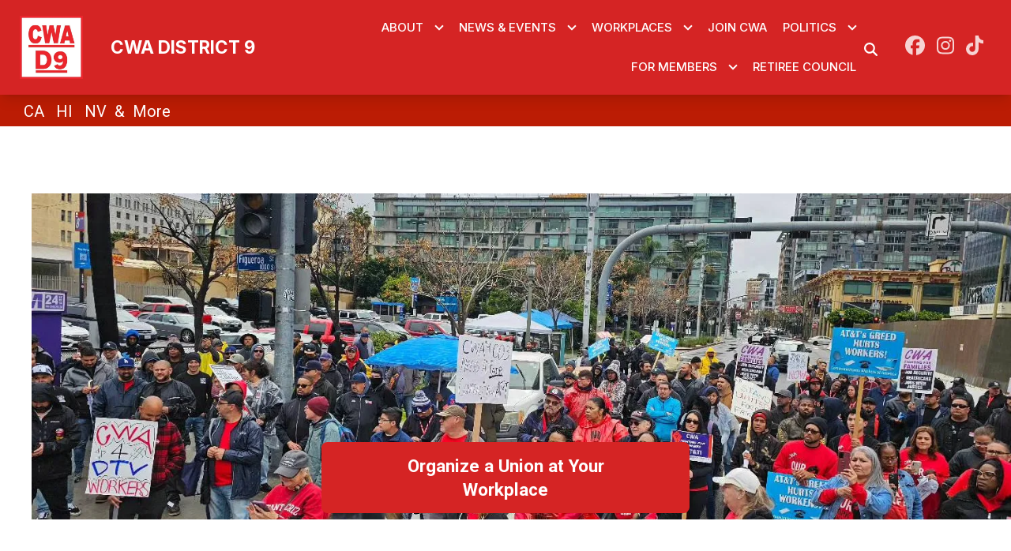

--- FILE ---
content_type: text/html; charset=UTF-8
request_url: https://cwad9.org/?page=4
body_size: 16180
content:
<!DOCTYPE html>
<html lang="en" dir="ltr" prefix="og: https://ogp.me/ns#" x-data="{ keyboardNavigation: false, isTouchDevice: false }" x-init="isTouchDevice = &#039;ontouchstart&#039; in window || navigator.maxTouchPoints &gt; 0" @keyup.tab.window="keyboardNavigation = true" @mousemove="if (keyboardNavigation) keyboardNavigation = false">
  <head>
    <meta charset="utf-8" />
<noscript><style>form.antibot * :not(.antibot-message) { display: none !important; }</style>
</noscript><meta name="description" content="CWA is one of America’s largest and most diverse unions. CWA D9 covers California, Hawaii and Nevada." />
<link rel="canonical" href="https://cwad9.org/" />
<link rel="image_src" href="https://cwad9.org/sites/default/files/styles/image_media_large/public/2023-08/d9_logo.jpg.webp?itok=yQGAwjzH" />
<meta property="og:site_name" content="CWA District 9" />
<meta property="og:url" content="https://cwad9.org/" />
<meta property="og:title" content="CWA District 9" />
<meta property="og:description" content="CWA is one of America’s largest and most diverse unions. CWA D9 covers California, Hawaii and Nevada." />
<meta property="og:image" content="https://cwad9.org/sites/default/files/styles/image_media_large/public/2023-08/d9_logo.jpg.webp?itok=yQGAwjzH" />
<meta name="twitter:card" content="summary_large_image" />
<meta name="twitter:title" content="CWA District 9 | CWA District 9" />
<meta name="twitter:description" content="The Communications Workers of America is one of America’s largest and most diverse unions. CWA District 9 is responsible for supporting the Locals in California, Guam, Hawaii, Nevada, Hong Kong and Narita, Japan." />
<meta name="twitter:image" content="https://cwad9.org/sites/default/files/styles/image_media_large/public/2023-08/d9_logo.jpg.webp?itok=yQGAwjzH" />
<meta name="Generator" content="Drupal 10 (https://www.drupal.org)" />
<meta name="MobileOptimized" content="width" />
<meta name="HandheldFriendly" content="true" />
<meta name="viewport" content="width=device-width, initial-scale=1.0" />
<style>body {--uh-font-size: 16px; --uh-font-body: Roboto, sans-serif; --uh-font-header: Inter, sans-serif; --uh-color-white: 255 255 255; --uh-color-gray: 66 66 66; --uh-color-black: 0 0 0; --uh-color-primary: 213 36 36; --uh-color-primary-dark: 187 28 4; --uh-color-secondary: 0 86 179; --uh-color-secondary-dark: 35 35 35; --uh-color-accent-1: 213 36 36; --uh-color-accent-1-dark: 0 86 179; --uh-color-accent-2: 199 32 47; --uh-color-accent-2-dark: 187 25 4; --uh-color-neutral-1: 225 225 225; --uh-color-neutral-2: 238 238 238; }</style>
<script type="application/ld+json">{
    "@context": "https://schema.org",
    "@type": "WebSite",
    "name": "CWA District 9",
    "url": "https://cwad9.org"
}</script>
<link rel="icon" href="/sites/default/files/2022-08/favicon-cwa_5.ico" type="image/vnd.microsoft.icon" />
<link rel="preconnect" href="https://fonts.gstatic.com" crossorigin="anonymous" />
<link rel="preload" as="style" href="https://fonts.googleapis.com/css2?family=Roboto:ital,wght@0,300;0,400;0,500;0,700;1,300;1,400;1,500;1,700&amp;display=swap" />
<link rel="stylesheet" href="https://fonts.googleapis.com/css2?family=Roboto:ital,wght@0,300;0,400;0,500;0,700;1,300;1,400;1,500;1,700&amp;display=swap" />
<link rel="preload" as="style" href="https://fonts.googleapis.com/css2?family=Inter:wght@100;200;300;400;500;600;700;800;900&amp;display=swap" />
<link rel="stylesheet" href="https://fonts.googleapis.com/css2?family=Inter:wght@100;200;300;400;500;600;700;800;900&amp;display=swap" />

    <title>CWA District 9</title>
    <link rel="stylesheet" media="all" href="/sites/default/files/css/css__Bo6FjsgdY1ex791Jd5UAY9UduLaInUbOyuAvaUbgjQ.css?delta=0&amp;language=en&amp;theme=uh_tw&amp;include=eJwlzEkOgCAMAMAPgX0SYWmAWCmhbZTfa-JxLoOPUh8nlGUz0oE_HcXNpiFZp4ILtC3EzBQEs3YeTrYoXpCioLMW9IbJor4Sp0hedH9LfQGsACSF" />
<link rel="stylesheet" media="all" href="/sites/default/files/css/css_dpPtaP9toWppgXmOxG_s7PMz4uMZmbGMOIt5uqjzcBo.css?delta=1&amp;language=en&amp;theme=uh_tw&amp;include=eJwlzEkOgCAMAMAPgX0SYWmAWCmhbZTfa-JxLoOPUh8nlGUz0oE_HcXNpiFZp4ILtC3EzBQEs3YeTrYoXpCioLMW9IbJor4Sp0hedH9LfQGsACSF" />
<style>.sr-only {
  position: absolute;
  width: 1px;
  height: 1px;
  padding: 0;
  margin: -1px;
  overflow: hidden;
  clip: rect(0, 0, 0, 0);
  white-space: nowrap;
  border-width: 0;
}
.absolute {
  position: absolute;
}
.relative {
  position: relative;
}
.inset-0 {
  inset: 0px;
}
.right-0 {
  right: 0px;
}
.top-10 {
  top: 2.5rem;
}
.z-0 {
  z-index: 0;
}
.z-10 {
  z-index: 10;
}
.z-50 {
  z-index: 50;
}
.order-1 {
  order: 1;
}
.order-2 {
  order: 2;
}
.col-span-1 {
  grid-column: span 1 / span 1;
}
.col-span-12 {
  grid-column: span 12 / span 12;
}
.col-span-5 {
  grid-column: span 5 / span 5;
}
.col-span-6 {
  grid-column: span 6 / span 6;
}
.m-auto {
  margin: auto;
}
.mx-0 {
  margin-left: 0px;
  margin-right: 0px;
}
.mx-1 {
  margin-left: 0.25rem;
  margin-right: 0.25rem;
}
.mx-auto {
  margin-left: auto;
  margin-right: auto;
}
.my-2 {
  margin-top: 0.5rem;
  margin-bottom: 0.5rem;
}
.my-4 {
  margin-top: 1rem;
  margin-bottom: 1rem;
}
.my-6 {
  margin-top: 1.5rem;
  margin-bottom: 1.5rem;
}
.mb-10 {
  margin-bottom: 2.5rem;
}
.mb-2 {
  margin-bottom: 0.5rem;
}
.mb-4 {
  margin-bottom: 1rem;
}
.mr-1 {
  margin-right: 0.25rem;
}
.mr-2 {
  margin-right: 0.5rem;
}
.mr-3 {
  margin-right: 0.75rem;
}
.mt-1 {
  margin-top: 0.25rem;
}
.mt-12 {
  margin-top: 3rem;
}
.mt-4 {
  margin-top: 1rem;
}
.mt-6 {
  margin-top: 1.5rem;
}
.mt-8 {
  margin-top: 2rem;
}
.box-content {
  box-sizing: content-box;
}
.block {
  display: block;
}
.inline-block {
  display: inline-block;
}
.inline {
  display: inline;
}
.flex {
  display: flex;
}
.inline-flex {
  display: inline-flex;
}
.grid {
  display: grid;
}
.hidden {
  display: none;
}
.h-0 {
  height: 0px;
}
.h-4 {
  height: 1rem;
}
.h-5 {
  height: 1.25rem;
}
.h-6 {
  height: 1.5rem;
}
.h-7 {
  height: 1.75rem;
}
.h-8 {
  height: 2rem;
}
.h-auto {
  height: auto;
}
.h-full {
  height: 100%;
}
.w-1\/5 {
  width: 20%;
}
.w-12 {
  width: 3rem;
}
.w-20 {
  width: 5rem;
}
.w-4 {
  width: 1rem;
}
.w-4\/5 {
  width: 80%;
}
.w-5 {
  width: 1.25rem;
}
.w-6 {
  width: 1.5rem;
}
.w-7 {
  width: 1.75rem;
}
.w-8 {
  width: 2rem;
}
.w-80 {
  width: 20rem;
}
.w-auto {
  width: auto;
}
.w-full {
  width: 100%;
}
.max-w-7xl {
  max-width: 80rem;
}
.max-w-md {
  max-width: 28rem;
}
.max-w-none {
  max-width: none;
}
.flex-1 {
  flex: 1 1 0%;
}
.flex-none {
  flex: none;
}
.flex-shrink-0 {
  flex-shrink: 0;
}
.flex-grow {
  flex-grow: 1;
}
.grow {
  flex-grow: 1;
}
.origin-bottom-left {
  transform-origin: bottom left;
}
.rotate-0 {
  --tw-rotate: 0deg;
  transform: translate(var(--tw-translate-x), var(--tw-translate-y)) rotate(var(--tw-rotate)) skewX(var(--tw-skew-x)) skewY(var(--tw-skew-y)) scaleX(var(--tw-scale-x)) scaleY(var(--tw-scale-y));
}
.rotate-180 {
  --tw-rotate: 180deg;
  transform: translate(var(--tw-translate-x), var(--tw-translate-y)) rotate(var(--tw-rotate)) skewX(var(--tw-skew-x)) skewY(var(--tw-skew-y)) scaleX(var(--tw-scale-x)) scaleY(var(--tw-scale-y));
}
.rotate-45 {
  --tw-rotate: 45deg;
  transform: translate(var(--tw-translate-x), var(--tw-translate-y)) rotate(var(--tw-rotate)) skewX(var(--tw-skew-x)) skewY(var(--tw-skew-y)) scaleX(var(--tw-scale-x)) scaleY(var(--tw-scale-y));
}
.transform {
  transform: translate(var(--tw-translate-x), var(--tw-translate-y)) rotate(var(--tw-rotate)) skewX(var(--tw-skew-x)) skewY(var(--tw-skew-y)) scaleX(var(--tw-scale-x)) scaleY(var(--tw-scale-y));
}
.cursor-pointer {
  cursor: pointer;
}
.scroll-mt-28 {
  scroll-margin-top: 7rem;
}
.grid-cols-1 {
  grid-template-columns: repeat(1, minmax(0, 1fr));
}
.grid-cols-12 {
  grid-template-columns: repeat(12, minmax(0, 1fr));
}
.grid-cols-2 {
  grid-template-columns: repeat(2, minmax(0, 1fr));
}
.grid-cols-6 {
  grid-template-columns: repeat(6, minmax(0, 1fr));
}
.flex-row {
  flex-direction: row;
}
.flex-col {
  flex-direction: column;
}
.flex-wrap {
  flex-wrap: wrap;
}
.items-center {
  align-items: center;
}
.justify-start {
  justify-content: flex-start;
}
.justify-end {
  justify-content: flex-end;
}
.justify-center {
  justify-content: center;
}
.justify-between {
  justify-content: space-between;
}
.gap-0 {
  gap: 0px;
}
.gap-1 {
  gap: 0.25rem;
}
.gap-2 {
  gap: 0.5rem;
}
.gap-4 {
  gap: 1rem;
}
.space-x-1 > :not([hidden]) ~ :not([hidden]) {
  --tw-space-x-reverse: 0;
  margin-right: calc(0.25rem * var(--tw-space-x-reverse));
  margin-left: calc(0.25rem * calc(1 - var(--tw-space-x-reverse)));
}
.divide-x > :not([hidden]) ~ :not([hidden]) {
  --tw-divide-x-reverse: 0;
  border-right-width: calc(1px * var(--tw-divide-x-reverse));
  border-left-width: calc(1px * calc(1 - var(--tw-divide-x-reverse)));
}
.self-center {
  align-self: center;
}
.overflow-hidden {
  overflow: hidden;
}
.whitespace-nowrap {
  white-space: nowrap;
}
.rounded-2xl {
  border-radius: 1rem;
}
.rounded-lg {
  border-radius: 0.5rem;
}
.rounded-md {
  border-radius: 0.375rem;
}
.rounded-sm {
  border-radius: 0.125rem;
}
.border {
  border-width: 1px;
}
.border-0 {
  border-width: 0px;
}
.border-t {
  border-top-width: 1px;
}
.border-t-2 {
  border-top-width: 2px;
}
.border-solid {
  border-style: solid;
}
.border-none {
  border-style: none;
}
.border-gray-300 {
  --tw-border-opacity: 1;
  border-color: rgb(209 213 219 / var(--tw-border-opacity));
}
.border-uh-black {
  --tw-border-opacity: 1;
  border-color: rgb(var(--uh-color-black) / var(--tw-border-opacity));
}
.border-uh-neutral-2 {
  --tw-border-opacity: 1;
  border-color: rgb(var(--uh-color-neutral-2) / var(--tw-border-opacity));
}
.border-uh-primary {
  --tw-border-opacity: 1;
  border-color: rgb(var(--uh-color-primary) / var(--tw-border-opacity));
}
.border-opacity-20 {
  --tw-border-opacity: 0.2;
}
.border-opacity-5 {
  --tw-border-opacity: 0.05;
}
.bg-uh-accent-1 {
  --tw-bg-opacity: 1;
  background-color: rgb(var(--uh-color-accent-1) / var(--tw-bg-opacity));
}
.bg-uh-accent-2-dark {
  --tw-bg-opacity: 1;
  background-color: rgb(var(--uh-color-accent-2-dark) / var(--tw-bg-opacity));
}
.bg-uh-black {
  --tw-bg-opacity: 1;
  background-color: rgb(var(--uh-color-black) / var(--tw-bg-opacity));
}
.bg-uh-black\/10 {
  background-color: rgb(var(--uh-color-black) / 0.1);
}
.bg-uh-black\/5 {
  background-color: rgb(var(--uh-color-black) / 0.05);
}
.bg-uh-gray {
  --tw-bg-opacity: 1;
  background-color: rgb(var(--uh-color-gray) / var(--tw-bg-opacity));
}
.bg-uh-neutral-1 {
  --tw-bg-opacity: 1;
  background-color: rgb(var(--uh-color-neutral-1) / var(--tw-bg-opacity));
}
.bg-uh-primary {
  --tw-bg-opacity: 1;
  background-color: rgb(var(--uh-color-primary) / var(--tw-bg-opacity));
}
.bg-uh-primary-dark {
  --tw-bg-opacity: 1;
  background-color: rgb(var(--uh-color-primary-dark) / var(--tw-bg-opacity));
}
.bg-uh-white {
  --tw-bg-opacity: 1;
  background-color: rgb(var(--uh-color-white) / var(--tw-bg-opacity));
}
.bg-opacity-25 {
  --tw-bg-opacity: 0.25;
}
.bg-opacity-5 {
  --tw-bg-opacity: 0.05;
}
.fill-current {
  fill: currentColor;
}
.p-1 {
  padding: 0.25rem;
}
.p-2 {
  padding: 0.5rem;
}
.p-4 {
  padding: 1rem;
}
.p-6 {
  padding: 1.5rem;
}
.px-0 {
  padding-left: 0px;
  padding-right: 0px;
}
.px-10 {
  padding-left: 2.5rem;
  padding-right: 2.5rem;
}
.px-12 {
  padding-left: 3rem;
  padding-right: 3rem;
}
.px-16 {
  padding-left: 4rem;
  padding-right: 4rem;
}
.px-4 {
  padding-left: 1rem;
  padding-right: 1rem;
}
.py-1 {
  padding-top: 0.25rem;
  padding-bottom: 0.25rem;
}
.py-12 {
  padding-top: 3rem;
  padding-bottom: 3rem;
}
.py-2 {
  padding-top: 0.5rem;
  padding-bottom: 0.5rem;
}
.py-3 {
  padding-top: 0.75rem;
  padding-bottom: 0.75rem;
}
.py-6 {
  padding-top: 1.5rem;
  padding-bottom: 1.5rem;
}
.pb-0 {
  padding-bottom: 0px;
}
.pb-12 {
  padding-bottom: 3rem;
}
.pb-2 {
  padding-bottom: 0.5rem;
}
.pb-4 {
  padding-bottom: 1rem;
}
.pl-1 {
  padding-left: 0.25rem;
}
.pl-2 {
  padding-left: 0.5rem;
}
.pl-3 {
  padding-left: 0.75rem;
}
.pl-4 {
  padding-left: 1rem;
}
.pr-4 {
  padding-right: 1rem;
}
.pt-0 {
  padding-top: 0px;
}
.pt-0\.5 {
  padding-top: 0.125rem;
}
.pt-2 {
  padding-top: 0.5rem;
}
.pt-6 {
  padding-top: 1.5rem;
}
.pt-8 {
  padding-top: 2rem;
}
.text-left {
  text-align: left;
}
.text-center {
  text-align: center;
}
.font-header {
  font-family: var(--uh-font-header);
}
.text-2xl {
  font-size: 1.5rem;
  line-height: 2rem;
}
.text-3xl {
  font-size: 1.875rem;
  line-height: 2.25rem;
}
.text-4xl {
  font-size: 2.25rem;
  line-height: 2.5rem;
}
.text-elg {
  font-size: 1.125em;
}
.text-esm {
  font-size: 0.85em;
}
.text-lg {
  font-size: 1.125rem;
}
.text-sm {
  font-size: 0.875rem;
}
.text-xl {
  font-size: 1.25rem;
}
.text-xs {
  font-size: 0.75rem;
}
.font-bold {
  font-weight: 700;
}
.font-light {
  font-weight: 300;
}
.font-medium {
  font-weight: 500;
}
.font-semibold {
  font-weight: 600;
}
.uppercase {
  text-transform: uppercase;
}
.leading-none {
  line-height: 1;
}
.text-gray-600 {
  --tw-text-opacity: 1;
  color: rgb(75 85 99 / var(--tw-text-opacity));
}
.text-uh-accent-1 {
  --tw-text-opacity: 1;
  color: rgb(var(--uh-color-accent-1) / var(--tw-text-opacity));
}
.text-uh-black {
  --tw-text-opacity: 1;
  color: rgb(var(--uh-color-black) / var(--tw-text-opacity));
}
.text-uh-neutral-2 {
  --tw-text-opacity: 1;
  color: rgb(var(--uh-color-neutral-2) / var(--tw-text-opacity));
}
.text-uh-primary {
  --tw-text-opacity: 1;
  color: rgb(var(--uh-color-primary) / var(--tw-text-opacity));
}
.text-uh-primary-dark {
  --tw-text-opacity: 1;
  color: rgb(var(--uh-color-primary-dark) / var(--tw-text-opacity));
}
.text-uh-white {
  --tw-text-opacity: 1;
  color: rgb(var(--uh-color-white) / var(--tw-text-opacity));
}
.underline {
  text-decoration-line: underline;
}
.antialiased {
  -webkit-font-smoothing: antialiased;
  -moz-osx-font-smoothing: grayscale;
}
.opacity-100 {
  opacity: 1;
}
.opacity-70 {
  opacity: 0.7;
}
.opacity-80 {
  opacity: 0.8;
}
.shadow-lg {
  --tw-shadow: 0 10px 15px -3px rgb(0 0 0 / 0.1), 0 4px 6px -4px rgb(0 0 0 / 0.1);
  --tw-shadow-colored: 0 10px 15px -3px var(--tw-shadow-color), 0 4px 6px -4px var(--tw-shadow-color);
  box-shadow: var(--tw-ring-offset-shadow, 0 0 #0000), var(--tw-ring-shadow, 0 0 #0000), var(--tw-shadow);
}
.shadow-sm {
  --tw-shadow: 0 1px 2px 0 rgb(0 0 0 / 0.05);
  --tw-shadow-colored: 0 1px 2px 0 var(--tw-shadow-color);
  box-shadow: var(--tw-ring-offset-shadow, 0 0 #0000), var(--tw-ring-shadow, 0 0 #0000), var(--tw-shadow);
}
.transition {
  transition-property: color, background-color, border-color, text-decoration-color, fill, stroke, opacity, box-shadow, transform, filter, -webkit-backdrop-filter;
  transition-property: color, background-color, border-color, text-decoration-color, fill, stroke, opacity, box-shadow, transform, filter, backdrop-filter;
  transition-property: color, background-color, border-color, text-decoration-color, fill, stroke, opacity, box-shadow, transform, filter, backdrop-filter, -webkit-backdrop-filter;
  transition-timing-function: cubic-bezier(0.4, 0, 0.2, 1);
  transition-duration: 150ms;
}
.transition-all {
  transition-property: all;
  transition-timing-function: cubic-bezier(0.4, 0, 0.2, 1);
  transition-duration: 150ms;
}
.transition-colors {
  transition-property: color, background-color, border-color, text-decoration-color, fill, stroke;
  transition-timing-function: cubic-bezier(0.4, 0, 0.2, 1);
  transition-duration: 150ms;
}
.duration-150 {
  transition-duration: 150ms;
}
.duration-300 {
  transition-duration: 300ms;
}
.duration-700 {
  transition-duration: 700ms;
}
.ease-in-out {
  transition-timing-function: cubic-bezier(0.4, 0, 0.2, 1);
}
.first\:pl-0:first-child {
  padding-left: 0px;
}
.hover\:bg-uh-accent-1-dark:hover {
  --tw-bg-opacity: 1;
  background-color: rgb(var(--uh-color-accent-1-dark) / var(--tw-bg-opacity));
}
.hover\:bg-uh-black\/10:hover {
  background-color: rgb(var(--uh-color-black) / 0.1);
}
.hover\:bg-uh-black\/20:hover {
  background-color: rgb(var(--uh-color-black) / 0.2);
}
.hover\:bg-uh-black\/5:hover {
  background-color: rgb(var(--uh-color-black) / 0.05);
}
.hover\:bg-uh-primary:hover {
  --tw-bg-opacity: 1;
  background-color: rgb(var(--uh-color-primary) / var(--tw-bg-opacity));
}
.hover\:bg-uh-secondary:hover {
  --tw-bg-opacity: 1;
  background-color: rgb(var(--uh-color-secondary) / var(--tw-bg-opacity));
}
.hover\:bg-opacity-10:hover {
  --tw-bg-opacity: 0.1;
}
.hover\:text-uh-accent-1:hover {
  --tw-text-opacity: 1;
  color: rgb(var(--uh-color-accent-1) / var(--tw-text-opacity));
}
.hover\:opacity-100:hover {
  opacity: 1;
}
.hover\:opacity-80:hover {
  opacity: 0.8;
}
.hover\:transition-colors:hover {
  transition-property: color, background-color, border-color, text-decoration-color, fill, stroke;
  transition-timing-function: cubic-bezier(0.4, 0, 0.2, 1);
  transition-duration: 150ms;
}
.hover\:transition-opacity:hover {
  transition-property: opacity;
  transition-timing-function: cubic-bezier(0.4, 0, 0.2, 1);
  transition-duration: 150ms;
}
.focus\:border-branding-outer-space:focus {
  --tw-border-opacity: 1;
  border-color: rgb(55 58 58 / var(--tw-border-opacity));
}
.focus\:ring-branding-outer-space:focus {
  --tw-ring-opacity: 1;
  --tw-ring-color: rgb(55 58 58 / var(--tw-ring-opacity));
}
.prose-headings\:mb-2 :is(:where(h1, h2, h3, h4, h5, h6, th):not(:where([class~="not-prose"],[class~="not-prose"] *))) {
  margin-bottom: 0.5rem;
}
.prose-headings\:text-uh-neutral-2 :is(:where(h1, h2, h3, h4, h5, h6, th):not(:where([class~="not-prose"],[class~="not-prose"] *))) {
  --tw-text-opacity: 1;
  color: rgb(var(--uh-color-neutral-2) / var(--tw-text-opacity));
}
.prose-p\:mb-4 :is(:where(p):not(:where([class~="not-prose"],[class~="not-prose"] *))) {
  margin-bottom: 1rem;
}
.prose-a\:text-uh-white :is(:where(a):not(:where([class~="not-prose"],[class~="not-prose"] *))) {
  --tw-text-opacity: 1;
  color: rgb(var(--uh-color-white) / var(--tw-text-opacity));
}
.prose-strong\:text-uh-neutral-2 :is(:where(strong):not(:where([class~="not-prose"],[class~="not-prose"] *))) {
  --tw-text-opacity: 1;
  color: rgb(var(--uh-color-neutral-2) / var(--tw-text-opacity));
}
.prose-img\:m-0 :is(:where(img):not(:where([class~="not-prose"],[class~="not-prose"] *))) {
  margin: 0px;
}
.prose-img\:my-0 :is(:where(img):not(:where([class~="not-prose"],[class~="not-prose"] *))) {
  margin-top: 0px;
  margin-bottom: 0px;
}
.prose-img\:my-1 :is(:where(img):not(:where([class~="not-prose"],[class~="not-prose"] *))) {
  margin-top: 0.25rem;
  margin-bottom: 0.25rem;
}
.prose-img\:mr-1 :is(:where(img):not(:where([class~="not-prose"],[class~="not-prose"] *))) {
  margin-right: 0.25rem;
}
.prose-img\:w-20 :is(:where(img):not(:where([class~="not-prose"],[class~="not-prose"] *))) {
  width: 5rem;
}
.prose-img\:w-full :is(:where(img):not(:where([class~="not-prose"],[class~="not-prose"] *))) {
  width: 100%;
}
.prose-img\:opacity-60 :is(:where(img):not(:where([class~="not-prose"],[class~="not-prose"] *))) {
  opacity: 0.6;
}
.prose-img\:invert :is(:where(img):not(:where([class~="not-prose"],[class~="not-prose"] *))) {
  --tw-invert: invert(100%);
  filter: var(--tw-blur) var(--tw-brightness) var(--tw-contrast) var(--tw-grayscale) var(--tw-hue-rotate) var(--tw-invert) var(--tw-saturate) var(--tw-sepia) var(--tw-drop-shadow);
}
.\[\&_a\]\:\!px-4 a {
  padding-left: 1rem !important;
  padding-right: 1rem !important;
}
@media (min-width: 640px) {
  .sm\:grid-cols-1 {
    grid-template-columns: repeat(1, minmax(0, 1fr));
  }
  .sm\:grid-cols-2 {
    grid-template-columns: repeat(2, minmax(0, 1fr));
  }
  .sm\:px-6 {
    padding-left: 1.5rem;
    padding-right: 1.5rem;
  }}

@media (min-width: 768px) {
  .md\:absolute {
    position: absolute;
  }
  .md\:sticky {
    position: sticky;
  }
  .md\:inset-0 {
    inset: 0px;
  }
  .md\:left-0 {
    left: 0px;
  }
  .md\:top-0 {
    top: 0px;
  }
  .md\:top-full {
    top: 100%;
  }
  .md\:z-10 {
    z-index: 10;
  }
  .md\:col-span-5 {
    grid-column: span 5 / span 5;
  }
  .md\:col-span-7 {
    grid-column: span 7 / span 7;
  }
  .md\:my-0 {
    margin-top: 0px;
    margin-bottom: 0px;
  }
  .md\:flex {
    display: flex;
  }
  .md\:hidden {
    display: none;
  }
  .md\:w-2\/3 {
    width: 66.666667%;
  }
  .md\:w-28 {
    width: 7rem;
  }
  .md\:w-7\/12 {
    width: 58.333333%;
  }
  .md\:w-auto {
    width: auto;
  }
  .md\:w-full {
    width: 100%;
  }
  .md\:flex-none {
    flex: none;
  }
  .md\:grid-cols-1 {
    grid-template-columns: repeat(1, minmax(0, 1fr));
  }
  .md\:grid-cols-3 {
    grid-template-columns: repeat(3, minmax(0, 1fr));
  }
  .md\:grid-cols-4 {
    grid-template-columns: repeat(4, minmax(0, 1fr));
  }
  .md\:grid-cols-5 {
    grid-template-columns: repeat(5, minmax(0, 1fr));
  }
  .md\:justify-end {
    justify-content: flex-end;
  }
  .md\:gap-8 {
    gap: 2rem;
  }
  .md\:rounded-none {
    border-radius: 0px;
  }
  .md\:border-none {
    border-style: none;
  }
  .md\:bg-transparent {
    background-color: transparent;
  }
  .md\:p-0 {
    padding: 0px;
  }
  .md\:p-12 {
    padding: 3rem;
  }
  .md\:px-1 {
    padding-left: 0.25rem;
    padding-right: 0.25rem;
  }
  .md\:px-2 {
    padding-left: 0.5rem;
    padding-right: 0.5rem;
  }
  .md\:px-4 {
    padding-left: 1rem;
    padding-right: 1rem;
  }
  .md\:px-5 {
    padding-left: 1.25rem;
    padding-right: 1.25rem;
  }
  .md\:\!pr-2 {
    padding-right: 0.5rem !important;
  }
  .md\:pt-40 {
    padding-top: 10rem;
  }
  .md\:text-sm {
    font-size: 0.875rem;
  }
  .md\:shadow-none {
    --tw-shadow: 0 0 #0000;
    --tw-shadow-colored: 0 0 #0000;
    box-shadow: var(--tw-ring-offset-shadow, 0 0 #0000), var(--tw-ring-shadow, 0 0 #0000), var(--tw-shadow);
  }
  .md\:transition-all {
    transition-property: all;
    transition-timing-function: cubic-bezier(0.4, 0, 0.2, 1);
    transition-duration: 150ms;
  }
  .md\:duration-150 {
    transition-duration: 150ms;
  }
  .md\:prose-img\:w-28 :is(:where(img):not(:where([class~="not-prose"],[class~="not-prose"] *))) {
    width: 7rem;
  }}

@media (min-width: 1024px) {
  .lg\:relative {
    position: relative;
  }
  .lg\:mr-2 {
    margin-right: 0.5rem;
  }
  .lg\:block {
    display: block;
  }
  .lg\:flex {
    display: flex;
  }
  .lg\:w-1\/2 {
    width: 50%;
  }
  .lg\:w-full {
    width: 100%;
  }
  .lg\:p-16 {
    padding: 4rem;
  }
  .lg\:px-0 {
    padding-left: 0px;
    padding-right: 0px;
  }
  .lg\:px-8 {
    padding-left: 2rem;
    padding-right: 2rem;
  }
  .lg\:py-16 {
    padding-top: 4rem;
    padding-bottom: 4rem;
  }
  .lg\:pt-0 {
    padding-top: 0px;
  }
  .lg\:pt-56 {
    padding-top: 14rem;
  }}

@media (min-width: 1280px) {
  .xl\:w-5\/12 {
    width: 41.666667%;
  }
  .xl\:text-center {
    text-align: center;
  }}

</style><script src="/sites/default/files/tailwindcss_utility/tailwind.js"></script><script src="/themes/custom/uh_tw/build/tailwind-config-cdn.js"></script><script>tailwind.config.safelist = tailwind.config.safelist.concat(["[&amp;_a]:!px-4","[&amp;_div.link-wrapper]:flex","[&amp;_div.link-wrapper]:flex-grow","[&amp;_div.link-wrapper]:flex-row","[&amp;_div.link-wrapper]:items-center","[&amp;_div.link-wrapper]:justify-center","[&amp;_div.link-wrapper]:md:justify-start","[&amp;_div.link-wrapper]:md:w-auto","[&amp;_div.link-wrapper]:w-full","hover:prose-a:text-uh-black","prose-a:!no-underline","prose-a:hover:text-uh-neutral-1","prose-a:text-uh-accent-1"]);</script>
<link rel="stylesheet" media="all" href="/sites/default/files/css/css_3K8n5UILLiBenjHgR5ZAB0WtDWbwVxQe_HB9S2DnYoM.css?delta=3&amp;language=en&amp;theme=uh_tw&amp;include=eJwlzEkOgCAMAMAPgX0SYWmAWCmhbZTfa-JxLoOPUh8nlGUz0oE_HcXNpiFZp4ILtC3EzBQEs3YeTrYoXpCioLMW9IbJor4Sp0hedH9LfQGsACSF" />

    <script src="/libraries/fontawesome/js/brands.min.js?v=6.4.2" defer></script>
<script src="/libraries/fontawesome/js/regular.min.js?v=6.4.2" defer></script>
<script src="/libraries/fontawesome/js/solid.min.js?v=6.4.2" defer></script>
<script src="/libraries/fontawesome/js/fontawesome.min.js?v=6.4.2" defer></script>

  </head>
  <body class="hide-gin-toolbar group/uh-site">
        <a href="#main-content" class="visually-hidden focusable">
      Skip to main content
    </a>
    
      <div class="dialog-off-canvas-main-canvas" data-off-canvas-main-canvas>
    
  
<div class="w-full mx-auto text-uh-black">
    
  

  <div id="site-header" class="md:grid-cols-5 font-semibold relative z-50 inline" x-data="{ open: false }">
    


<!-- national menu -->
<!-- ./national menu -->

<div class="md:col-span-5 block md:flex bg-uh-accent-1 py-2 text-uh-white z-10 shadow-lg md:px-4 text-esm md:sticky md:top-0">
  <!-- site logo -->
  <div class="pl-4 md:px-1 md:flex-none site-branding py-2 self-center font-header font-bold uppercase text-elg mr-3">
     
<div class="flex items-center w-full">
            <!-- mobile menu button -->
    <div id="mobile-nav-button" class="flex justify-end order-2 w-1/5 md:hidden">
        <button type="button" class="inline-flex items-center justify-center p-2 rounded-md hover:bg-uh-primary" aria-controls="mobile-menu" @click="open = !open" aria-expanded="false" x-bind:aria-expanded="open.toString()">
      <span class="sr-only">Open main menu</span>
      <svg x-description="Icon when menu is closed. Heroicon name: outline/menu" x-state:on="Menu open" x-state:off="Menu closed" class="block w-6 h-6" :class="{ 'hidden': open, 'block': !(open) }" xmlns="http://www.w3.org/2000/svg" fill="none" viewBox="0 0 24 24" stroke="currentColor" aria-hidden="true">
          <path stroke-linecap="round" stroke-linejoin="round" stroke-width="2" d="M4 6h16M4 12h16M4 18h16"></path>
      </svg>
      <svg x-description="Icon when menu is open. Heroicon name: outline/x" x-state:on="Menu open" x-state:off="Menu closed" class="hidden w-6 h-6" :class="{ 'block': open, 'hidden': !(open) }" xmlns="http://www.w3.org/2000/svg" fill="none" viewBox="0 0 24 24" stroke="currentColor" aria-hidden="true">
          <path stroke-linecap="round" stroke-linejoin="round" stroke-width="2" d="M6 18L18 6M6 6l12 12"></path>
      </svg>
  </button>
    </div>
    <!-- ./mobile menu button -->
    <div class="w-4/5 md:w-full order-1">
    <a class="flex w-full items-center" href="/">
    		<div class="site-logo w-20 pr-4 prose prose-img:w-full prose-img:m-0">
		  <picture>
                  <source srcset="/sites/default/files/styles/image_media_large/public/2023-08/d9_logo.jpg.webp?itok=yQGAwjzH 1x" media="all and (min-width: 1280px)" type="image/webp" width="600" height="600"/>
              <source srcset="/sites/default/files/styles/image_media_medium/public/2023-08/d9_logo.jpg.webp?itok=rIiz0CBW 1x, /sites/default/files/styles/image_media_large_2x/public/2023-08/d9_logo.jpg.webp?itok=siI3fMl7 2x" media="all and (min-width: 1024px) and (max-width: 1279px)" type="image/webp" width="300" height="300"/>
              <source srcset="/sites/default/files/styles/image_media_small/public/2023-08/d9_logo.jpg.webp?itok=Z9WvzHxC 1x, /sites/default/files/styles/image_media_medium_2x/public/2023-08/d9_logo.jpg.webp?itok=dC9gyHbH 2x" type="image/webp" width="100" height="100"/>
                  <img src="/sites/default/files/styles/image_media_small/public/2023-08/d9_logo.jpg.webp?itok=Z9WvzHxC" alt="District 9" />

  </picture>

	</div>
			<div class="site-name pr-4 font-bold leading-none text-lg uppercase  pl-3  font-header">
		            <div class="label">CWA District 9</div>
      
	</div>
	    </a>
  </div>
</div>



  </div>
  <!-- ./site logo -->

  <!-- site menu -->
  <div class="relative grow flex items-center md:px-2">
    

















<div class="hidden md:flex flex-row w-full z-10 text-xs font-header uppercase font-medium md:justify-end" x-data="{search_open : false}">

        <div class="flex-grow">
      


  <ul class="site-menu flex container mx-0 w-auto flex-row item-center flex-wrap bg-uh-accent-1 text-uh-white justify-end">
                                                    <li class="menu-item menu-item--expanded relative   flex hover:bg-uh-black/10   [&amp;_div.link-wrapper]:flex [&amp;_div.link-wrapper]:flex-grow [&amp;_div.link-wrapper]:flex-row [&amp;_div.link-wrapper]:w-full [&amp;_div.link-wrapper]:md:w-auto [&amp;_div.link-wrapper]:justify-center [&amp;_div.link-wrapper]:items-center md:transition-all md:duration-150 [&amp;_div.link-wrapper]:md:justify-start" x-data="{openSubmenu1 : false, ariaExpanded: false}" @mouseenter="if (!isTouchDevice) { if (window.innerWidth &gt; 769) { openSubmenu1 = true; } }" @mouseleave="if (!isTouchDevice) { if (window.innerWidth &gt; 769) { openSubmenu1 = false; } }" @resize.window="openSubmenu1 = false, openSubmenu2 = false" x-on:click.away="openSubmenu1 = false"
          >
      <div class='link-wrapper group'>
        <a href="/about-cwa-district-9" class="flex p-2 whitespace-nowrap justify-between menu-level-1 md:!pr-2" data-drupal-link-system-path="node/40795">ABOUT</a>
        <button @click="openSubmenu1 = !openSubmenu1"
                :aria-expanded="openSubmenu1 ? 'true' : 'false'"
                class="submenu-toggle w-12 flex justify-center items-center bg-uh-black border border-uh-black border-solid rounded-lg shadow-sm border-opacity-5 bg-opacity-5 hover:bg-opacity-10 mr-1 md:w-auto md:bg-transparent md:border-none md:rounded-none md:shadow-none"
                @focusin="if (keyboardNavigation) { openSubmenu1 = false, openSubmenu2 = false }"
                title="Expand section">
                                        <i class="down-arrow">
          <span class="">
            <svg class="w-4 h-4 transition duration-150 ease-in-out transform fill-current "
                 xmlns="http://www.w3.org/2000/svg"
                 viewBox="0 0 20 20"
                 :class="{ 'rotate-180': openSubmenu1 }">>
              <path d="M9.293 12.95l.707.707L15.657 8l-1.414-1.414L10 10.828 5.757 6.586 4.343 8z"/>
            </svg>
          </span>
          </i>
                </button>
      </div>
    


<ul
            class="flex flex-col w-full md:z-10 md:w-auto md:absolute md:top-full md:left-0 md:transition-all md:duration-150 dropdown-1 bg-uh-accent-1 text-uh-white"
            x-show="openSubmenu1" x-transition:enter="md:transition md:ease-out md:duration-100"
    x-transition:enter-start="md:transform md:opacity-0 md:scale-95"
    x-transition:enter-end="md:transform md:opacity-100 md:scale-100"
    x-transition:leave="md:transition md:ease-in md:duration-75"
    x-transition:leave-start="md:transform md:opacity-100 md:scale-100"
    x-transition:leave-end="md:transform md:opacity-0 md:scale-95">
                        <li class="menu-item    flex  bg-uh-black/10 hover:bg-uh-black/20  ">
    <a href="/staff-roster" class="flex p-2 whitespace-nowrap justify-between " data-drupal-link-system-path="node/40807">Staff Roster</a>
    </li>
                    <li class="menu-item    flex  bg-uh-black/10 hover:bg-uh-black/20  ">
    <a href="https://cwa-union.org/get-local/directory" title="" class="flex p-2 whitespace-nowrap justify-between ">Local Directory</a>
    </li>
                    <li class="menu-item    flex  bg-uh-black/10 hover:bg-uh-black/20  ">
    <a href="/contact-us" class="flex p-2 whitespace-nowrap justify-between " data-drupal-link-system-path="node/32087">Contact Us</a>
    </li>
      </ul>

    </li>
                                              <li class="menu-item menu-item--expanded relative   flex hover:bg-uh-black/10   [&amp;_div.link-wrapper]:flex [&amp;_div.link-wrapper]:flex-grow [&amp;_div.link-wrapper]:flex-row [&amp;_div.link-wrapper]:w-full [&amp;_div.link-wrapper]:md:w-auto [&amp;_div.link-wrapper]:justify-center [&amp;_div.link-wrapper]:items-center md:transition-all md:duration-150 [&amp;_div.link-wrapper]:md:justify-start" x-data="{openSubmenu1 : false, ariaExpanded: false}" @mouseenter="if (!isTouchDevice) { if (window.innerWidth &gt; 769) { openSubmenu1 = true; } }" @mouseleave="if (!isTouchDevice) { if (window.innerWidth &gt; 769) { openSubmenu1 = false; } }" @resize.window="openSubmenu1 = false, openSubmenu2 = false" x-on:click.away="openSubmenu1 = false"
          >
      <div class='link-wrapper group'>
        <a href="/news" class="flex p-2 whitespace-nowrap justify-between menu-level-1 md:!pr-2" data-drupal-link-system-path="node/2091">News &amp; Events</a>
        <button @click="openSubmenu1 = !openSubmenu1"
                :aria-expanded="openSubmenu1 ? 'true' : 'false'"
                class="submenu-toggle w-12 flex justify-center items-center bg-uh-black border border-uh-black border-solid rounded-lg shadow-sm border-opacity-5 bg-opacity-5 hover:bg-opacity-10 mr-1 md:w-auto md:bg-transparent md:border-none md:rounded-none md:shadow-none"
                @focusin="if (keyboardNavigation) { openSubmenu1 = false, openSubmenu2 = false }"
                title="Expand section">
                                        <i class="down-arrow">
          <span class="">
            <svg class="w-4 h-4 transition duration-150 ease-in-out transform fill-current "
                 xmlns="http://www.w3.org/2000/svg"
                 viewBox="0 0 20 20"
                 :class="{ 'rotate-180': openSubmenu1 }">>
              <path d="M9.293 12.95l.707.707L15.657 8l-1.414-1.414L10 10.828 5.757 6.586 4.343 8z"/>
            </svg>
          </span>
          </i>
                </button>
      </div>
    


<ul
            class="flex flex-col w-full md:z-10 md:w-auto md:absolute md:top-full md:left-0 md:transition-all md:duration-150 dropdown-1 bg-uh-accent-1 text-uh-white"
            x-show="openSubmenu1" x-transition:enter="md:transition md:ease-out md:duration-100"
    x-transition:enter-start="md:transform md:opacity-0 md:scale-95"
    x-transition:enter-end="md:transform md:opacity-100 md:scale-100"
    x-transition:leave="md:transition md:ease-in md:duration-75"
    x-transition:leave-start="md:transform md:opacity-100 md:scale-100"
    x-transition:leave-end="md:transform md:opacity-0 md:scale-95">
                        <li class="menu-item    flex  bg-uh-black/10 hover:bg-uh-black/20  ">
    <a href="/calendar-events" class="flex p-2 whitespace-nowrap justify-between " data-drupal-link-system-path="node/2090">Calendar of Events</a>
    </li>
                    <li class="menu-item    flex  bg-uh-black/10 hover:bg-uh-black/20  ">
    <a href="/district-9s-member-spotlight" class="flex p-2 whitespace-nowrap justify-between " data-drupal-link-system-path="node/40781">Member Spotlight</a>
    </li>
                    <li class="menu-item    flex  bg-uh-black/10 hover:bg-uh-black/20  ">
    <a href="https://cwad9.org/photos-and-video" class="flex p-2 whitespace-nowrap justify-between ">Photos and Videos</a>
    </li>
      </ul>

    </li>
                                              <li class="menu-item menu-item--expanded relative   flex hover:bg-uh-black/10   [&amp;_div.link-wrapper]:flex [&amp;_div.link-wrapper]:flex-grow [&amp;_div.link-wrapper]:flex-row [&amp;_div.link-wrapper]:w-full [&amp;_div.link-wrapper]:md:w-auto [&amp;_div.link-wrapper]:justify-center [&amp;_div.link-wrapper]:items-center md:transition-all md:duration-150 [&amp;_div.link-wrapper]:md:justify-start" x-data="{openSubmenu1 : false, ariaExpanded: false}" @mouseenter="if (!isTouchDevice) { if (window.innerWidth &gt; 769) { openSubmenu1 = true; } }" @mouseleave="if (!isTouchDevice) { if (window.innerWidth &gt; 769) { openSubmenu1 = false; } }" @resize.window="openSubmenu1 = false, openSubmenu2 = false" x-on:click.away="openSubmenu1 = false"
          >
      <div class='link-wrapper group'>
        <a href="/workplaces-national-bargaining" class="flex p-2 whitespace-nowrap justify-between menu-level-1 md:!pr-2" data-drupal-link-system-path="node/1000052">Workplaces</a>
        <button @click="openSubmenu1 = !openSubmenu1"
                :aria-expanded="openSubmenu1 ? 'true' : 'false'"
                class="submenu-toggle w-12 flex justify-center items-center bg-uh-black border border-uh-black border-solid rounded-lg shadow-sm border-opacity-5 bg-opacity-5 hover:bg-opacity-10 mr-1 md:w-auto md:bg-transparent md:border-none md:rounded-none md:shadow-none"
                @focusin="if (keyboardNavigation) { openSubmenu1 = false, openSubmenu2 = false }"
                title="Expand section">
                                        <i class="down-arrow">
          <span class="">
            <svg class="w-4 h-4 transition duration-150 ease-in-out transform fill-current "
                 xmlns="http://www.w3.org/2000/svg"
                 viewBox="0 0 20 20"
                 :class="{ 'rotate-180': openSubmenu1 }">>
              <path d="M9.293 12.95l.707.707L15.657 8l-1.414-1.414L10 10.828 5.757 6.586 4.343 8z"/>
            </svg>
          </span>
          </i>
                </button>
      </div>
    


<ul
            class="flex flex-col w-full md:z-10 md:w-auto md:absolute md:top-full md:left-0 md:transition-all md:duration-150 dropdown-1 bg-uh-accent-1 text-uh-white"
            x-show="openSubmenu1" x-transition:enter="md:transition md:ease-out md:duration-100"
    x-transition:enter-start="md:transform md:opacity-0 md:scale-95"
    x-transition:enter-end="md:transform md:opacity-100 md:scale-100"
    x-transition:leave="md:transition md:ease-in md:duration-75"
    x-transition:leave-start="md:transform md:opacity-100 md:scale-100"
    x-transition:leave-end="md:transform md:opacity-0 md:scale-95">
                        <li class="menu-item    flex  bg-uh-black/10 hover:bg-uh-black/20  ">
    <a href="https://cwad9.org/workplaces/att-west" title="AT&amp;T Bargaining and Survey" class="flex p-2 whitespace-nowrap justify-between ">AT&amp;T West (Core)</a>
    </li>
                    <li class="menu-item    flex  bg-uh-black/10 hover:bg-uh-black/20  ">
    <a href="https://cwad9.org/workplaces/att-internet-services" title="AT&amp;T Internet (NIC)" class="flex p-2 whitespace-nowrap justify-between ">AT&amp;T Internet</a>
    </li>
                    <li class="menu-item    flex  bg-uh-black/10 hover:bg-uh-black/20  ">
    <a href="https://cwad9.org/workplaces/d9mobility" title="AT&amp;T Mobility " class="flex p-2 whitespace-nowrap justify-between ">AT&amp;T Mobility</a>
    </li>
                    <li class="menu-item    flex  bg-uh-black/10 hover:bg-uh-black/20  ">
    <a href="https://cwad9.org/workplaces/d9directv" title="DirecTV Bargaining and Survey" class="flex p-2 whitespace-nowrap justify-between ">DirecTV (DTV)</a>
    </li>
                    <li class="menu-item    flex  bg-uh-black/10 hover:bg-uh-black/20  ">
    <a href="https://cwad9.org/workplaces/d9frontier" title="Frontier" class="flex p-2 whitespace-nowrap justify-between ">Frontier Communications</a>
    </li>
                    <li class="menu-item    flex  bg-uh-black/10 hover:bg-uh-black/20  ">
    <a href="https://piedmontagent.org/" class="flex p-2 whitespace-nowrap justify-between ">Piedmont Agents</a>
    </li>
                    <li class="menu-item    flex  bg-uh-black/10 hover:bg-uh-black/20  ">
    <a href="https://cwad9.org/workplaces/t-mobile" title="T-Mobile" class="flex p-2 whitespace-nowrap justify-between ">T-Mobile</a>
    </li>
                    <li class="menu-item    flex  bg-uh-black/10 hover:bg-uh-black/20  ">
    <a href="https://cwad9.org/workplaces/d9verizon" title="Verizon Select Services" class="flex p-2 whitespace-nowrap justify-between ">Verizon </a>
    </li>
      </ul>

    </li>
                    <li class="menu-item    flex hover:bg-uh-black/10   ">
    <a href="/join-us-1-0" class="flex p-2 whitespace-nowrap justify-between " data-drupal-link-system-path="node/40797">Join CWA</a>
    </li>
                                              <li class="menu-item menu-item--expanded relative   flex hover:bg-uh-black/10   [&amp;_div.link-wrapper]:flex [&amp;_div.link-wrapper]:flex-grow [&amp;_div.link-wrapper]:flex-row [&amp;_div.link-wrapper]:w-full [&amp;_div.link-wrapper]:md:w-auto [&amp;_div.link-wrapper]:justify-center [&amp;_div.link-wrapper]:items-center md:transition-all md:duration-150 [&amp;_div.link-wrapper]:md:justify-start" x-data="{openSubmenu1 : false, ariaExpanded: false}" @mouseenter="if (!isTouchDevice) { if (window.innerWidth &gt; 769) { openSubmenu1 = true; } }" @mouseleave="if (!isTouchDevice) { if (window.innerWidth &gt; 769) { openSubmenu1 = false; } }" @resize.window="openSubmenu1 = false, openSubmenu2 = false" x-on:click.away="openSubmenu1 = false"
          >
      <div class='link-wrapper group'>
        <a href="https://cwa-union.org/national-issues/legislation-and-politics/cwa-political" title="Legislative &amp; Political / Political Action Fund" class="flex p-2 whitespace-nowrap justify-between menu-level-1 md:!pr-2">Politics</a>
        <button @click="openSubmenu1 = !openSubmenu1"
                :aria-expanded="openSubmenu1 ? 'true' : 'false'"
                class="submenu-toggle w-12 flex justify-center items-center bg-uh-black border border-uh-black border-solid rounded-lg shadow-sm border-opacity-5 bg-opacity-5 hover:bg-opacity-10 mr-1 md:w-auto md:bg-transparent md:border-none md:rounded-none md:shadow-none"
                @focusin="if (keyboardNavigation) { openSubmenu1 = false, openSubmenu2 = false }"
                title="Expand section">
                                        <i class="down-arrow">
          <span class="">
            <svg class="w-4 h-4 transition duration-150 ease-in-out transform fill-current "
                 xmlns="http://www.w3.org/2000/svg"
                 viewBox="0 0 20 20"
                 :class="{ 'rotate-180': openSubmenu1 }">>
              <path d="M9.293 12.95l.707.707L15.657 8l-1.414-1.414L10 10.828 5.757 6.586 4.343 8z"/>
            </svg>
          </span>
          </i>
                </button>
      </div>
    


<ul
            class="flex flex-col w-full md:z-10 md:w-auto md:absolute md:top-full md:left-0 md:transition-all md:duration-150 dropdown-1 bg-uh-accent-1 text-uh-white"
            x-show="openSubmenu1" x-transition:enter="md:transition md:ease-out md:duration-100"
    x-transition:enter-start="md:transform md:opacity-0 md:scale-95"
    x-transition:enter-end="md:transform md:opacity-100 md:scale-100"
    x-transition:leave="md:transition md:ease-in md:duration-75"
    x-transition:leave-start="md:transform md:opacity-100 md:scale-100"
    x-transition:leave-end="md:transform md:opacity-0 md:scale-95">
                        <li class="menu-item    flex  bg-uh-black/10 hover:bg-uh-black/20  ">
    <a href="/politics-d9" class="flex p-2 whitespace-nowrap justify-between " data-drupal-link-system-path="node/40801">CWA PAF</a>
    </li>
                    <li class="menu-item    flex  bg-uh-black/10 hover:bg-uh-black/20  ">
    <a href="/lp-links-and-forms" class="flex p-2 whitespace-nowrap justify-between " data-drupal-link-system-path="node/40798">L&amp;P Resources &amp; Links</a>
    </li>
      </ul>

    </li>
                                              <li class="menu-item menu-item--expanded relative   flex hover:bg-uh-black/10   [&amp;_div.link-wrapper]:flex [&amp;_div.link-wrapper]:flex-grow [&amp;_div.link-wrapper]:flex-row [&amp;_div.link-wrapper]:w-full [&amp;_div.link-wrapper]:md:w-auto [&amp;_div.link-wrapper]:justify-center [&amp;_div.link-wrapper]:items-center md:transition-all md:duration-150 [&amp;_div.link-wrapper]:md:justify-start" x-data="{openSubmenu1 : false, ariaExpanded: false}" @mouseenter="if (!isTouchDevice) { if (window.innerWidth &gt; 769) { openSubmenu1 = true; } }" @mouseleave="if (!isTouchDevice) { if (window.innerWidth &gt; 769) { openSubmenu1 = false; } }" @resize.window="openSubmenu1 = false, openSubmenu2 = false" x-on:click.away="openSubmenu1 = false"
          >
      <div class='link-wrapper group'>
        <a href="/for-members-0" class="flex p-2 whitespace-nowrap justify-between menu-level-1 md:!pr-2" data-drupal-link-system-path="node/40811">For Members</a>
        <button @click="openSubmenu1 = !openSubmenu1"
                :aria-expanded="openSubmenu1 ? 'true' : 'false'"
                class="submenu-toggle w-12 flex justify-center items-center bg-uh-black border border-uh-black border-solid rounded-lg shadow-sm border-opacity-5 bg-opacity-5 hover:bg-opacity-10 mr-1 md:w-auto md:bg-transparent md:border-none md:rounded-none md:shadow-none"
                @focusin="if (keyboardNavigation) { openSubmenu1 = false, openSubmenu2 = false }"
                title="Expand section">
                                        <i class="down-arrow">
          <span class="">
            <svg class="w-4 h-4 transition duration-150 ease-in-out transform fill-current "
                 xmlns="http://www.w3.org/2000/svg"
                 viewBox="0 0 20 20"
                 :class="{ 'rotate-180': openSubmenu1 }">>
              <path d="M9.293 12.95l.707.707L15.657 8l-1.414-1.414L10 10.828 5.757 6.586 4.343 8z"/>
            </svg>
          </span>
          </i>
                </button>
      </div>
    


<ul
            class="flex flex-col w-full md:z-10 md:w-auto md:absolute md:top-full md:left-0 md:transition-all md:duration-150 dropdown-1 bg-uh-accent-1 text-uh-white"
            x-show="openSubmenu1" x-transition:enter="md:transition md:ease-out md:duration-100"
    x-transition:enter-start="md:transform md:opacity-0 md:scale-95"
    x-transition:enter-end="md:transform md:opacity-100 md:scale-100"
    x-transition:leave="md:transition md:ease-in md:duration-75"
    x-transition:leave-start="md:transform md:opacity-100 md:scale-100"
    x-transition:leave-end="md:transform md:opacity-0 md:scale-95">
                        <li class="menu-item    flex  bg-uh-black/10 hover:bg-uh-black/20  ">
    <a href="/covid-19-0" class="flex p-2 whitespace-nowrap justify-between " data-drupal-link-system-path="node/40800">COVID-19</a>
    </li>
                    <li class="menu-item    flex  bg-uh-black/10 hover:bg-uh-black/20  ">
    <a href="https://actionnetwork.org/fundraising/help-cwa-d9-members/" class="flex p-2 whitespace-nowrap justify-between ">District 9 Disaster Fund</a>
    </li>
                    <li class="menu-item    flex  bg-uh-black/10 hover:bg-uh-black/20  ">
    <a href="https://cwad9.org/donate-maui-wildfires" class="flex p-2 whitespace-nowrap justify-between ">Member Disaster Relief</a>
    </li>
      </ul>

    </li>
                    <li class="menu-item    flex hover:bg-uh-black/10   ">
    <a href="https://cwad9.org/news/cwas-rmc-retirees-keep-our-union-spirit-alive" class="flex p-2 whitespace-nowrap justify-between ">Retiree Council</a>
    </li>
      </ul>

    </div>
    
        
  <div class='relative flex flex-row items-center' x-on:click.away="search_open = false">
    <i x-on:click="search_open = !search_open; $nextTick(() => $refs.autoFocus.focus());" class="cursor-pointer fa-lg fas fa-search mr-2 mt-1 text-sm hover:transition-opacity opacity-100 hover:opacity-80" aria-haspopup="true" x-bind:aria-expanded="search_open" aria-expanded="true"></i><span class="sr-only">Search</span>

        <div x-show="search_open" x-cloak class="absolute top-10 right-0 flex flex-col w-80">
      <div class='flex flex-col items-end pr-2'>
          <div class="w-7 overflow-hidden inline-block">
    <div class="h-5 w-5 bg-uh-white rotate-45 transform origin-bottom-left">
      <div class="w-full h-full bg-uh-black/5, [&amp;_a]:!px-4"></div>
    </div>
  </div>
  
      </div>
      <div class="bg-uh-white">
        <div class="p-4 w-full h-full bg-uh-black/5, [&amp;_a]:!px-4">
          <form action="/search" method="get">
            <div class="flex">
              <label class="sr-only" for="desktop-search-site">Search site</label>
              
<input type="search" placeholder="Search" id="desktop-search-site" name="keywords" x-ref="autoFocus" class="p-2 mr-1 text-sm text-uh-primary-dark max-w-md shadow-sm focus:ring-branding-outer-space focus:border-branding-outer-space w-full block border-gray-300 p-2 md:text-sm" />


              

  <button class="px-16 py-2 inline-block border-0 font-bold text-uh-white transition-colors duration-300 bg-uh-accent-1 hover:bg-uh-secondary uppercase font-header"><i class="fa-lg fas fa-search"></i><span class="sr-only">Search</span></button>



            </div>
          </form>
        </div>
      </div>
    </div>
    
  </div>
  
</div>





                                                                            <ul class="block w-full bg-uh-accent-1 text-uh-white border-0 menu md:hidden mobile-site-menu text-sm pt-2 border-t-2" x-description="Mobile menu, show/hide based on menu state." id="mobile-menu" x-show="open" style="display: none;">

      <li class="menu-item menu-item--expanded grid grid-cols-6   relative"  x-data="{selected:null}" >

        <a href="/about-cwa-district-9" class="flex px-4 py-1 col-span-5 hover:bg-uh-black/5" data-drupal-link-system-path="node/40795">ABOUT</a>
    <div class="col-span-1 py-2 pl-2 pr-4">
      <button type="button" class="block w-full h-full bg-uh-black border border-uh-black border-solid rounded-lg shadow-sm border-opacity-5 bg-opacity-5 hover:bg-opacity-10" x-on:click="selected !== 0 ? selected = 0 : selected = null" arial-label="Toggle menu" x-bind:aria-expanded="selected == 0 ? 'true' : 'false'">
        <svg class="w-5 h-5 m-auto transform" x-description="Heroicon name: solid/chevron-right" xmlns="http://www.w3.org/2000/svg" viewBox="0 0 20 20" fill="currentColor" aria-hidden="true" x-bind:class="selected == 0 ? 'rotate-180' : 'rotate-0'">
          <path fill-rule="evenodd" d="M5.293 7.293a1 1 0 011.414 0L10 10.586l3.293-3.293a1 1 0 111.414 1.414l-4 4a1 1 0 01-1.414 0l-4-4a1 1 0 010-1.414z" clip-rule="evenodd"></path>
        </svg>
      </button>
    </div>
    <div class="relative col-span-6 overflow-hidden transition-all duration-700" x-ref="container0" x-bind:class="selected == 0 ? 'h-auto' : 'h-0'" x-bind:aria-hidden="selected == 0 ? 'false' : 'true'">
      
                                                  <ul class="block w-full bg-uh-black/5">
  
      <li class="menu-item    relative" >

          <a href="/staff-roster" class="flex px-4 py-2 hover:bg-uh-black/5" data-drupal-link-system-path="node/40807">Staff Roster</a>
      
      
        </li>
      <li class="menu-item    relative" >

          <a href="https://cwa-union.org/get-local/directory" title="" class="flex px-4 py-2 hover:bg-uh-black/5">Local Directory</a>
      
      
        </li>
      <li class="menu-item    relative" >

          <a href="/contact-us" class="flex px-4 py-2 hover:bg-uh-black/5" data-drupal-link-system-path="node/32087">Contact Us</a>
      
      
        </li>
  
  
  
</ul>

      
          </div>
      </li>
      <li class="menu-item menu-item--expanded grid grid-cols-6   relative"  x-data="{selected:null}" >

        <a href="/news" class="flex px-4 py-1 col-span-5 hover:bg-uh-black/5" data-drupal-link-system-path="node/2091">News &amp; Events</a>
    <div class="col-span-1 py-2 pl-2 pr-4">
      <button type="button" class="block w-full h-full bg-uh-black border border-uh-black border-solid rounded-lg shadow-sm border-opacity-5 bg-opacity-5 hover:bg-opacity-10" x-on:click="selected !== 0 ? selected = 0 : selected = null" arial-label="Toggle menu" x-bind:aria-expanded="selected == 0 ? 'true' : 'false'">
        <svg class="w-5 h-5 m-auto transform" x-description="Heroicon name: solid/chevron-right" xmlns="http://www.w3.org/2000/svg" viewBox="0 0 20 20" fill="currentColor" aria-hidden="true" x-bind:class="selected == 0 ? 'rotate-180' : 'rotate-0'">
          <path fill-rule="evenodd" d="M5.293 7.293a1 1 0 011.414 0L10 10.586l3.293-3.293a1 1 0 111.414 1.414l-4 4a1 1 0 01-1.414 0l-4-4a1 1 0 010-1.414z" clip-rule="evenodd"></path>
        </svg>
      </button>
    </div>
    <div class="relative col-span-6 overflow-hidden transition-all duration-700" x-ref="container0" x-bind:class="selected == 0 ? 'h-auto' : 'h-0'" x-bind:aria-hidden="selected == 0 ? 'false' : 'true'">
      
                                                  <ul class="block w-full bg-uh-black/5">
  
      <li class="menu-item    relative" >

          <a href="/calendar-events" class="flex px-4 py-2 hover:bg-uh-black/5" data-drupal-link-system-path="node/2090">Calendar of Events</a>
      
      
        </li>
      <li class="menu-item    relative" >

          <a href="/district-9s-member-spotlight" class="flex px-4 py-2 hover:bg-uh-black/5" data-drupal-link-system-path="node/40781">Member Spotlight</a>
      
      
        </li>
      <li class="menu-item    relative" >

          <a href="https://cwad9.org/photos-and-video" class="flex px-4 py-2 hover:bg-uh-black/5">Photos and Videos</a>
      
      
        </li>
  
  
  
</ul>

      
          </div>
      </li>
      <li class="menu-item menu-item--expanded grid grid-cols-6   relative"  x-data="{selected:null}" >

        <a href="/workplaces-national-bargaining" class="flex px-4 py-1 col-span-5 hover:bg-uh-black/5" data-drupal-link-system-path="node/1000052">Workplaces</a>
    <div class="col-span-1 py-2 pl-2 pr-4">
      <button type="button" class="block w-full h-full bg-uh-black border border-uh-black border-solid rounded-lg shadow-sm border-opacity-5 bg-opacity-5 hover:bg-opacity-10" x-on:click="selected !== 0 ? selected = 0 : selected = null" arial-label="Toggle menu" x-bind:aria-expanded="selected == 0 ? 'true' : 'false'">
        <svg class="w-5 h-5 m-auto transform" x-description="Heroicon name: solid/chevron-right" xmlns="http://www.w3.org/2000/svg" viewBox="0 0 20 20" fill="currentColor" aria-hidden="true" x-bind:class="selected == 0 ? 'rotate-180' : 'rotate-0'">
          <path fill-rule="evenodd" d="M5.293 7.293a1 1 0 011.414 0L10 10.586l3.293-3.293a1 1 0 111.414 1.414l-4 4a1 1 0 01-1.414 0l-4-4a1 1 0 010-1.414z" clip-rule="evenodd"></path>
        </svg>
      </button>
    </div>
    <div class="relative col-span-6 overflow-hidden transition-all duration-700" x-ref="container0" x-bind:class="selected == 0 ? 'h-auto' : 'h-0'" x-bind:aria-hidden="selected == 0 ? 'false' : 'true'">
      
                                                  <ul class="block w-full bg-uh-black/5">
  
      <li class="menu-item    relative" >

          <a href="https://cwad9.org/workplaces/att-west" title="AT&amp;T Bargaining and Survey" class="flex px-4 py-2 hover:bg-uh-black/5">AT&amp;T West (Core)</a>
      
      
        </li>
      <li class="menu-item    relative" >

          <a href="https://cwad9.org/workplaces/att-internet-services" title="AT&amp;T Internet (NIC)" class="flex px-4 py-2 hover:bg-uh-black/5">AT&amp;T Internet</a>
      
      
        </li>
      <li class="menu-item    relative" >

          <a href="https://cwad9.org/workplaces/d9mobility" title="AT&amp;T Mobility " class="flex px-4 py-2 hover:bg-uh-black/5">AT&amp;T Mobility</a>
      
      
        </li>
      <li class="menu-item    relative" >

          <a href="https://cwad9.org/workplaces/d9directv" title="DirecTV Bargaining and Survey" class="flex px-4 py-2 hover:bg-uh-black/5">DirecTV (DTV)</a>
      
      
        </li>
      <li class="menu-item    relative" >

          <a href="https://cwad9.org/workplaces/d9frontier" title="Frontier" class="flex px-4 py-2 hover:bg-uh-black/5">Frontier Communications</a>
      
      
        </li>
      <li class="menu-item    relative" >

          <a href="https://piedmontagent.org/" class="flex px-4 py-2 hover:bg-uh-black/5">Piedmont Agents</a>
      
      
        </li>
      <li class="menu-item    relative" >

          <a href="https://cwad9.org/workplaces/t-mobile" title="T-Mobile" class="flex px-4 py-2 hover:bg-uh-black/5">T-Mobile</a>
      
      
        </li>
      <li class="menu-item    relative" >

          <a href="https://cwad9.org/workplaces/d9verizon" title="Verizon Select Services" class="flex px-4 py-2 hover:bg-uh-black/5">Verizon </a>
      
      
        </li>
  
  
  
</ul>

      
          </div>
      </li>
      <li class="menu-item    relative" >

          <a href="/join-us-1-0" class="flex px-4 py-2 hover:bg-uh-black/5" data-drupal-link-system-path="node/40797">Join CWA</a>
      
      
        </li>
      <li class="menu-item menu-item--expanded grid grid-cols-6   relative"  x-data="{selected:null}" >

        <a href="https://cwa-union.org/national-issues/legislation-and-politics/cwa-political" title="Legislative &amp; Political / Political Action Fund" class="flex px-4 py-1 col-span-5 hover:bg-uh-black/5">Politics</a>
    <div class="col-span-1 py-2 pl-2 pr-4">
      <button type="button" class="block w-full h-full bg-uh-black border border-uh-black border-solid rounded-lg shadow-sm border-opacity-5 bg-opacity-5 hover:bg-opacity-10" x-on:click="selected !== 0 ? selected = 0 : selected = null" arial-label="Toggle menu" x-bind:aria-expanded="selected == 0 ? 'true' : 'false'">
        <svg class="w-5 h-5 m-auto transform" x-description="Heroicon name: solid/chevron-right" xmlns="http://www.w3.org/2000/svg" viewBox="0 0 20 20" fill="currentColor" aria-hidden="true" x-bind:class="selected == 0 ? 'rotate-180' : 'rotate-0'">
          <path fill-rule="evenodd" d="M5.293 7.293a1 1 0 011.414 0L10 10.586l3.293-3.293a1 1 0 111.414 1.414l-4 4a1 1 0 01-1.414 0l-4-4a1 1 0 010-1.414z" clip-rule="evenodd"></path>
        </svg>
      </button>
    </div>
    <div class="relative col-span-6 overflow-hidden transition-all duration-700" x-ref="container0" x-bind:class="selected == 0 ? 'h-auto' : 'h-0'" x-bind:aria-hidden="selected == 0 ? 'false' : 'true'">
      
                                                  <ul class="block w-full bg-uh-black/5">
  
      <li class="menu-item    relative" >

          <a href="/politics-d9" class="flex px-4 py-2 hover:bg-uh-black/5" data-drupal-link-system-path="node/40801">CWA PAF</a>
      
      
        </li>
      <li class="menu-item    relative" >

          <a href="/lp-links-and-forms" class="flex px-4 py-2 hover:bg-uh-black/5" data-drupal-link-system-path="node/40798">L&amp;P Resources &amp; Links</a>
      
      
        </li>
  
  
  
</ul>

      
          </div>
      </li>
      <li class="menu-item menu-item--expanded grid grid-cols-6   relative"  x-data="{selected:null}" >

        <a href="/for-members-0" class="flex px-4 py-1 col-span-5 hover:bg-uh-black/5" data-drupal-link-system-path="node/40811">For Members</a>
    <div class="col-span-1 py-2 pl-2 pr-4">
      <button type="button" class="block w-full h-full bg-uh-black border border-uh-black border-solid rounded-lg shadow-sm border-opacity-5 bg-opacity-5 hover:bg-opacity-10" x-on:click="selected !== 0 ? selected = 0 : selected = null" arial-label="Toggle menu" x-bind:aria-expanded="selected == 0 ? 'true' : 'false'">
        <svg class="w-5 h-5 m-auto transform" x-description="Heroicon name: solid/chevron-right" xmlns="http://www.w3.org/2000/svg" viewBox="0 0 20 20" fill="currentColor" aria-hidden="true" x-bind:class="selected == 0 ? 'rotate-180' : 'rotate-0'">
          <path fill-rule="evenodd" d="M5.293 7.293a1 1 0 011.414 0L10 10.586l3.293-3.293a1 1 0 111.414 1.414l-4 4a1 1 0 01-1.414 0l-4-4a1 1 0 010-1.414z" clip-rule="evenodd"></path>
        </svg>
      </button>
    </div>
    <div class="relative col-span-6 overflow-hidden transition-all duration-700" x-ref="container0" x-bind:class="selected == 0 ? 'h-auto' : 'h-0'" x-bind:aria-hidden="selected == 0 ? 'false' : 'true'">
      
                                                  <ul class="block w-full bg-uh-black/5">
  
      <li class="menu-item    relative" >

          <a href="/covid-19-0" class="flex px-4 py-2 hover:bg-uh-black/5" data-drupal-link-system-path="node/40800">COVID-19</a>
      
      
        </li>
      <li class="menu-item    relative" >

          <a href="https://actionnetwork.org/fundraising/help-cwa-d9-members/" class="flex px-4 py-2 hover:bg-uh-black/5">District 9 Disaster Fund</a>
      
      
        </li>
      <li class="menu-item    relative" >

          <a href="https://cwad9.org/donate-maui-wildfires" class="flex px-4 py-2 hover:bg-uh-black/5">Member Disaster Relief</a>
      
      
        </li>
  
  
  
</ul>

      
          </div>
      </li>
      <li class="menu-item    relative" >

          <a href="https://cwad9.org/news/cwas-rmc-retirees-keep-our-union-spirit-alive" class="flex px-4 py-2 hover:bg-uh-black/5">Retiree Council</a>
      
      
        </li>
  
  
    <div class="p-4 w-full h-full bg-uh-black/5, [&amp;_a]:!px-4">
  <form action="/search" method="get">
    <div class="flex rounded-2xl overflow-hidden">
      <label class="sr-only" for="mobile-search-site">Search site</label>
      <input x-ref="autoFocus" id="mobile-search-site" class="flex-grow p-2 text-sm text-uh-primary-dark border-none" type="search" placeholder="Search Site" name="keywords">
      <button class="bg-uh-accent-1 hover:bg-uh-accent-1-dark text-uh-white text-sm p-2 pl-4 pr-4">
        <i class="fa-lg fas fa-search"></i><span class="sr-only">Search</span>
      </button>
    </div>
  </form>
</div>

  
</ul>




  </div>
  <div class="relative hidden flex-none md:flex items-center md:px-2">
  	

  <div  class="flex my-2 space-x-1">

                  <a href="https://facebook.com/D9action" class="opacity-80 hover:opacity-100">
          <i class="items-center justify-center mx-1 text-xl fab fa-facebook"></i>
          <span class="sr-only">Facebook</span>
        </a>
                        <a href="https://instagram.com/cwadistrict9" class="opacity-80 hover:opacity-100">
          <i class="items-center justify-center mx-1 text-xl fab fa-instagram"></i>
          <span class="sr-only">Instagram</span>
        </a>
                        <a href="https://www.tiktok.com/@cwadistrict9?is_from_webapp=1&amp;sender_device=pc" class="opacity-80 hover:opacity-100">
          <i class="items-center justify-center mx-1 text-xl fab fa-tiktok"></i>
          <span class="sr-only">Tiktok</span>
        </a>
          
  </div>



  </div>
  <!-- ./site menu -->
</div>



  </div>

  
    
  
    <div>
    <div data-drupal-messages-fallback class="hidden"></div>

  </div>


    <main class="z-0">
    <a id="main-content" tabindex="-1"></a>    <div class="md:flex  pb-0">

            <div id="page-content" class="grid w-full grid-cols-1 page-content">
          <div>
    <div id="block-uh-tw-content">
  
    
      <div class="group site--full site--site">

    
        

    <div>
        
    
    <div class="layout layout--onecol layout--onecol--100 scroll-mt-28 layout-edge-to-edge pt-0 pb-0 px-4 text-uh-white bg-uh-primary-dark" id="states">
        <div  class="layout__region layout__region--content mx-auto w-full">
      <div id="" class="scroll-mt-28">
  
    
      
    
    <div class="layout layout--onecol layout--onecol--100 pt-0 pb-0 px-0">
          <div class="container px-4 mx-auto lg:px-0">
        <div  class="layout__region layout__region--content mx-auto w-full">
      <div id="site_description" class="flex w-full flex-wrap">
  
    

      
<div class="w-full max-w-none prose prose-headings:mb-2 prose-p:mb-4 prose-a:!no-underline prose-a:text-uh-accent-1 hover:prose-a:text-uh-black">
	<p>CA &nbsp; HI &nbsp; NV &nbsp;&amp; &nbsp;<a href="https://cwad9.org/about-cwa-district-9" style="color:#fff; font-weight:400 !important;">More</a></p><style>
  #states {
    height:2em;
    padding-top:0.2em;
    padding-left:30px;
   }
  
/* Mobile -   -   -   -   -   -   -   -   -   -   -   -   -   -   -   -   -   -   -   -   -   -   -   -   -   -   -   -   */
@media (max-width: 480px) { 
  #states {
    padding-left:0;
   }
  
}
  
</style>
</div>





  </div>

    </div>
          </div>
      </div>
  

  </div>

    </div>
      </div>
  

    
    <div class="layout layout--onecol layout--onecol--100 scroll-mt-28 layout-edge-to-edge pt-0 pb-12 px-0 bg-uh-primary-dark" id="">
        <div  class="layout__region layout__region--content mx-auto w-full">
      <div>
  
    
      

<div class="grid grid-cols-1 sm:grid-cols-1 md:grid-cols-1">
  <article class="plug col-span-1 flex flex-1">
  <div class="w-full h-0">
  
      <span class="hidden"></span>
  
  </div>
    <div class="layout layout--viewmode w-full flex flex-shrink-0">
    <div  class="relative layout__region layout__region--content w-full flex flex-wrap">
      <div id="plug_hero" class="flex w-full flex-wrap">
  
    

      
		
 
 
     
    
<div class="hero-plug-default relative md:p-12 lg:p-16 w-full flex flex-wrap items-center text-uh-black bg-uh-white justify-center text-center">
	        <div class="md:absolute md:inset-0 uh-bg-image">
        <div><div><div class="field-media-image"><picture><source srcset="/sites/default/files/styles/hero_large/public/2025-12/website_featured_image.jpg.webp?h=9b44de68&amp;itok=EJ98ZdT0 1x" media="all and (min-width: 1280px)" type="image/webp" width="1440" height="480"/><source srcset="/sites/default/files/styles/hero_medium/public/2025-12/website_featured_image.jpg.webp?h=9b44de68&amp;itok=nuFX-CoX 1x, /sites/default/files/styles/hero_large_2x/public/2025-12/website_featured_image.jpg.webp?itok=IUZN-OeL 2x" media="all and (min-width: 1024px) and (max-width: 1279px)" type="image/webp" width="1200" height="400"/><source srcset="/sites/default/files/styles/hero_small/public/2025-12/website_featured_image.jpg.webp?h=9b44de68&amp;itok=FzGMU50u 1x, /sites/default/files/styles/hero_medium_2x/public/2025-12/website_featured_image.jpg.webp?itok=fNOfv5Ar 2x" type="image/webp" width="900" height="300"/><img loading="eager" width="900" height="300" src="/sites/default/files/styles/hero_small/public/2025-12/website_featured_image.jpg.webp?h=9b44de68&amp;itok=FzGMU50u" alt="District 9 Rally for a Fair Contract" /></picture></div></div></div>
        </div>
        <div class="relative w-full md:w-7/12 lg:w-1/2 xl:w-5/12 p-6 md:p-0 md:pt-40 lg:pt-56">
    
                
        
                <div class="mt-8">
        
    <a class="px-12 py-3 inline-block border-0 text-lg font-bold text-uh-white transition-colors duration-300 bg-uh-accent-1 hover:bg-uh-accent-1-dark rounded-md" role="button" href="https://cwa-union.org/organize-union-your-workplace">Organize a Union at Your Workplace</a>
        </div>
        
    </div>

</div>



  </div>

    </div>
  </div>
</article>

</div>


  </div>

    </div>
      </div>
  
  <div class="layout layout--threecol-section layout--threecol-section--33-34-33 scroll-mt-28 p-2" id="">

          <div  class="layout__region layout__region--first">
        <div>
  
      
<h2 class="w-full mt-4 mb-2 w-full">News</h2>


    
      

<div class="grid grid-cols-1 sm:grid-cols-1 md:grid-cols-1">
  
        <article class="node node-teaser col-span-1">
    <div class="w-full">
    
        <span class="hidden"><span>RSVP for AI Training Next Month - February 3-4, Sacramento</span>
</span>
    
    </div>
      <div class="layout layout--viewmode w-full flex flex-shrink-0">
    <div  class="relative layout__region layout__region--content w-full flex flex-wrap">
      <div id="article_teaser" class="flex w-full flex-wrap">
  
    

      
<div class="grid grid-cols-12 gap-4 w-full mb-10 flex flex-wrap article-teaser">
  
  <div class="col-span-12 md:col-span-5 relative lg:flex">
      <a href="/news/rsvp-ai-training-next-month-february-3-4-sacramento" rel="bookmark" class="lg:mr-2 lg:w-full lg:block lg:relative">
        <div class="w-full">
  <div class="full-featured-image prose max-w-none prose-img:w-full prose-img:my-0">
    <div><div><div class="field-media-image"><picture><source srcset="/sites/default/files/styles/featured_image_small/public/2026-01/taking_on_tech_labors_convening_on_ai_and_the_future_of_workerspic.jpg.webp?h=88ef2456&amp;itok=TFwxaLW- 1x" media="all and (min-width: 1280px)" type="image/webp" width="600" height="400"/><source srcset="/sites/default/files/styles/featured_image_small/public/2026-01/taking_on_tech_labors_convening_on_ai_and_the_future_of_workerspic.jpg.webp?h=88ef2456&amp;itok=TFwxaLW- 1x, /sites/default/files/styles/featured_image_medium_2x/public/2026-01/taking_on_tech_labors_convening_on_ai_and_the_future_of_workerspic.jpg.webp?itok=tLkfYl7R 2x" media="all and (min-width: 1024px) and (max-width: 1279px)" type="image/webp" width="600" height="400"/><source srcset="/sites/default/files/styles/featured_image_xsmall/public/2026-01/taking_on_tech_labors_convening_on_ai_and_the_future_of_workerspic.jpg.webp?h=88ef2456&amp;itok=vuKjFJto 1x, /sites/default/files/styles/featured_image_small/public/2026-01/taking_on_tech_labors_convening_on_ai_and_the_future_of_workerspic.jpg.webp?h=88ef2456&amp;itok=TFwxaLW- 2x" type="image/webp" width="300" height="200"/><img loading="lazy" width="600" height="400" src="/sites/default/files/styles/featured_image_small/public/2026-01/taking_on_tech_labors_convening_on_ai_and_the_future_of_workerspic.jpg.webp?h=88ef2456&amp;itok=TFwxaLW-" alt="Taking on AI &amp; Tech" /></picture></div></div></div>
  </div>
  </div>
          <span class="sr-only">RSVP for AI Training Next Month - February 3-4, Sacramento</span>
      </a>
  </div>

  <div class="col-span-12 md:col-span-7">
        <div class="relative md:px-5">
            <div>
    
                <div class="relative text-gray-600 font-light w-full mb-4">
                    <span class="text-xl block"><time datetime="2026-01-09T16:12:20-05:00" title="Friday, January 9, 2026 - 16:12">09</time></span>
                    <span class="text-sm uppercase block"><time datetime="2026-01-09T16:12:20-05:00" title="Friday, January 9, 2026 - 16:12">Jan, 2026</time></span>
                </div>

                <span class="block text-xs font-medium uppercase">
                    <a href="/news" hreflang="en">News</a>
                </span>
            </div>
          <h3>
              <a href="/news/rsvp-ai-training-next-month-february-3-4-sacramento" rel="bookmark">RSVP for AI Training Next Month - February 3-4, Sacramento</a>
          </h3>
          <p class="prose">Join the California Federation of Labor Unions for a 2-day AI &amp; Tech convening. RSVP here.</p>
          <p class="my-4">
              <a href="/news/rsvp-ai-training-next-month-february-3-4-sacramento" rel="bookmark" class="opacity-70 hover:opacity-100 hover:text-uh-accent-1 transition-colors duration-300">
                    <span class="sr-only">RSVP for AI Training Next Month - February 3-4, Sacramento</span>
                  <svg aria-hidden="true" xmlns="http://www.w3.org/2000/svg" class="h-8 w-8" fill="none" viewBox="0 0 24 24" stroke="currentColor">
                      <path stroke-linecap="round" stroke-linejoin="round" stroke-width="2" d="M13 9l3 3m0 0l-3 3m3-3H8m13 0a9 9 0 11-18 0 9 9 0 0118 0z" />
                  </svg>
              </a>
          </p>

      </div>
  </div>
</div>


  </div>

    </div>
  </div>

</article>

  

        <article class="node node-teaser col-span-1">
    <div class="w-full">
    
        <span class="hidden"><span>I&#039;m All In For a Strong Contract at AT&amp;T Mobility!</span>
</span>
    
    </div>
      <div class="layout layout--viewmode w-full flex flex-shrink-0">
    <div  class="relative layout__region layout__region--content w-full flex flex-wrap">
      <div id="article_teaser" class="flex w-full flex-wrap">
  
    

      
<div class="grid grid-cols-12 gap-4 w-full mb-10 flex flex-wrap article-teaser">
  
  <div class="col-span-12 md:col-span-5 relative lg:flex">
      <a href="/news/im-all-strong-contract-att-mobility" rel="bookmark" class="lg:mr-2 lg:w-full lg:block lg:relative">
        <div class="w-full">
  <div class="full-featured-image prose max-w-none prose-img:w-full prose-img:my-0">
    <div><div><div class="field-media-image"><picture><source srcset="/sites/default/files/styles/featured_image_small/public/2025-12/uatm_d9.jpg.webp?h=a6c55029&amp;itok=fEOG6hQp 1x" media="all and (min-width: 1280px)" type="image/webp" width="600" height="400"/><source srcset="/sites/default/files/styles/featured_image_small/public/2025-12/uatm_d9.jpg.webp?h=a6c55029&amp;itok=fEOG6hQp 1x, /sites/default/files/styles/featured_image_medium_2x/public/2025-12/uatm_d9.jpg.webp?itok=-sbnspmy 2x" media="all and (min-width: 1024px) and (max-width: 1279px)" type="image/webp" width="600" height="400"/><source srcset="/sites/default/files/styles/featured_image_xsmall/public/2025-12/uatm_d9.jpg.webp?h=a6c55029&amp;itok=ahaDm-EO 1x, /sites/default/files/styles/featured_image_small/public/2025-12/uatm_d9.jpg.webp?h=a6c55029&amp;itok=fEOG6hQp 2x" type="image/webp" width="300" height="200"/><img loading="lazy" width="600" height="400" src="/sites/default/files/styles/featured_image_small/public/2025-12/uatm_d9.jpg.webp?h=a6c55029&amp;itok=fEOG6hQp" alt="Unity at Mobility" /></picture></div></div></div>
  </div>
  </div>
          <span class="sr-only">I&#039;m All In For a Strong Contract at AT&amp;T Mobility!</span>
      </a>
  </div>

  <div class="col-span-12 md:col-span-7">
        <div class="relative md:px-5">
            <div>
    
                <div class="relative text-gray-600 font-light w-full mb-4">
                    <span class="text-xl block"><time datetime="2025-12-16T14:01:14-05:00" title="Tuesday, December 16, 2025 - 14:01">16</time></span>
                    <span class="text-sm uppercase block"><time datetime="2025-12-16T14:01:14-05:00" title="Tuesday, December 16, 2025 - 14:01">Dec, 2025</time></span>
                </div>

                <span class="block text-xs font-medium uppercase">
                    <a href="/news" hreflang="en">News</a>
                </span>
            </div>
          <h3>
              <a href="/news/im-all-strong-contract-att-mobility" rel="bookmark">I&#039;m All In For a Strong Contract at AT&amp;T Mobility!</a>
          </h3>
          <p class="prose">It's time to get organized! Demand good jobs and let's build a better future at AT&amp;T Mobility</p>
          <p class="my-4">
              <a href="/news/im-all-strong-contract-att-mobility" rel="bookmark" class="opacity-70 hover:opacity-100 hover:text-uh-accent-1 transition-colors duration-300">
                    <span class="sr-only">I&#039;m All In For a Strong Contract at AT&amp;T Mobility!</span>
                  <svg aria-hidden="true" xmlns="http://www.w3.org/2000/svg" class="h-8 w-8" fill="none" viewBox="0 0 24 24" stroke="currentColor">
                      <path stroke-linecap="round" stroke-linejoin="round" stroke-width="2" d="M13 9l3 3m0 0l-3 3m3-3H8m13 0a9 9 0 11-18 0 9 9 0 0118 0z" />
                  </svg>
              </a>
          </p>

      </div>
  </div>
</div>


  </div>

    </div>
  </div>

</article>

  

        <article class="node node-teaser col-span-1">
    <div class="w-full">
    
        <span class="hidden"><span>CWA Members Kick Off AT&amp;T Orange Mobility Bargaining</span>
</span>
    
    </div>
      <div class="layout layout--viewmode w-full flex flex-shrink-0">
    <div  class="relative layout__region layout__region--content w-full flex flex-wrap">
      <div id="article_teaser" class="flex w-full flex-wrap">
  
    

      
<div class="grid grid-cols-12 gap-4 w-full mb-10 flex flex-wrap article-teaser">
  
  <div class="col-span-12 md:col-span-5 relative lg:flex">
      <a href="/news/cwa-members-kick-att-orange-mobility-bargaining" rel="bookmark" class="lg:mr-2 lg:w-full lg:block lg:relative">
        <div class="w-full">
  <div class="full-featured-image prose max-w-none prose-img:w-full prose-img:my-0">
    <div><div><div class="field-media-image"><picture><source srcset="/sites/default/files/styles/featured_image_small/public/2026-01/20260115enews_att_mobility_orange_bargaining_featured-og.jpg.webp?h=2240b8e9&amp;itok=KOyiGId9 1x" media="all and (min-width: 1280px)" type="image/webp" width="600" height="400"/><source srcset="/sites/default/files/styles/featured_image_small/public/2026-01/20260115enews_att_mobility_orange_bargaining_featured-og.jpg.webp?h=2240b8e9&amp;itok=KOyiGId9 1x, /sites/default/files/styles/featured_image_medium_2x/public/2026-01/20260115enews_att_mobility_orange_bargaining_featured-og.jpg.webp?itok=zgyMfOfK 2x" media="all and (min-width: 1024px) and (max-width: 1279px)" type="image/webp" width="600" height="400"/><source srcset="/sites/default/files/styles/featured_image_xsmall/public/2026-01/20260115enews_att_mobility_orange_bargaining_featured-og.jpg.webp?h=2240b8e9&amp;itok=3U62Ksca 1x, /sites/default/files/styles/featured_image_small/public/2026-01/20260115enews_att_mobility_orange_bargaining_featured-og.jpg.webp?h=2240b8e9&amp;itok=KOyiGId9 2x" type="image/webp" width="300" height="200"/><img loading="lazy" width="600" height="400" src="/sites/default/files/styles/featured_image_small/public/2026-01/20260115enews_att_mobility_orange_bargaining_featured-og.jpg.webp?h=2240b8e9&amp;itok=KOyiGId9" alt="AT&amp;T Mobility Orange Begin Bargaining" /></picture></div></div></div>
  </div>
  </div>
          <span class="sr-only">CWA Members Kick Off AT&amp;T Orange Mobility Bargaining</span>
      </a>
  </div>

  <div class="col-span-12 md:col-span-7">
        <div class="relative md:px-5">
            <div>
    
                <div class="relative text-gray-600 font-light w-full mb-4">
                    <span class="text-xl block"><time datetime="2026-01-15T11:39:22-05:00" title="Thursday, January 15, 2026 - 11:39">15</time></span>
                    <span class="text-sm uppercase block"><time datetime="2026-01-15T11:39:22-05:00" title="Thursday, January 15, 2026 - 11:39">Jan, 2026</time></span>
                </div>

                <span class="block text-xs font-medium uppercase">
                    <a href="/news" hreflang="en">News</a>
                </span>
            </div>
          <h3>
              <a href="/news/cwa-members-kick-att-orange-mobility-bargaining" rel="bookmark">CWA Members Kick Off AT&amp;T Orange Mobility Bargaining</a>
          </h3>
          <p class="prose">AT&amp;T Orange Mobility bargaining began on January 12.</p>
          <p class="my-4">
              <a href="/news/cwa-members-kick-att-orange-mobility-bargaining" rel="bookmark" class="opacity-70 hover:opacity-100 hover:text-uh-accent-1 transition-colors duration-300">
                    <span class="sr-only">CWA Members Kick Off AT&amp;T Orange Mobility Bargaining</span>
                  <svg aria-hidden="true" xmlns="http://www.w3.org/2000/svg" class="h-8 w-8" fill="none" viewBox="0 0 24 24" stroke="currentColor">
                      <path stroke-linecap="round" stroke-linejoin="round" stroke-width="2" d="M13 9l3 3m0 0l-3 3m3-3H8m13 0a9 9 0 11-18 0 9 9 0 0118 0z" />
                  </svg>
              </a>
          </p>

      </div>
  </div>
</div>


  </div>

    </div>
  </div>

</article>

  

</div>



    <a class="px-16 py-2 inline-block border-0 font-bold text-uh-white transition-colors duration-300 bg-uh-accent-1 hover:bg-uh-secondary uppercase font-header" role="button" href="/news">View more</a>



  </div>

      </div>
    
          <div  class="layout__region layout__region--second">
        <div class="lg:pt-0 scroll-mt-28" id="">
  
      
<h2 class="w-full mt-4 mb-2 w-full">Stay Involved Get D9 Action Network Messages</h2>


    
      
    
    <div class="layout layout--onecol layout--onecol--100 pt-0 pb-0 px-0">
          <div class="container px-4 mx-auto lg:px-0">
        <div  class="layout__region layout__region--content mx-auto w-full">
      <div id="site_description" class="flex w-full flex-wrap">
  
    

      
<div class="w-full max-w-none prose prose-headings:mb-2 prose-p:mb-4 prose-a:!no-underline prose-a:text-uh-accent-1 hover:prose-a:text-uh-black">
	<style>
/* Hide Action Network Branding */
#action_info,
.memberCode,
#can-form-area-sign-up-for-email-updates-11 #can_embed_form #d_sharing, 
#join .action_info_user,
#join #logo_wrap,
div#logo_wrap,
.action_status_tracker,
#can_embed_form h2,
#can_embed_form h3, 
#can_embed_form h4, 
.action_sidebar h4,
#can_embed_form .international_link,
#can_embed_form .international_link-wrap {
	display: none !important;
	}
/* Hide Description and Make Form Width 100 */
        #can_main_col {display: none;}
        #can_sidebar {width: 100% !important;}
/* Fix opt-in checkbox */
  #can_embed_form #can_sidebar #d_sharing input {
    width:1em;
    height:1em;
	}
/* Make the button green and bigger */
    	#can_sidebar input[type="submit"] {
        	background: none repeat scroll 0 0 #009900 !important;
        	padding:8px 5px 10px !important;
        	font-size:16px !important;
        	}
</style><link href='https://action.cwa.org/css/style-embed-whitelabel-v3.css' rel='stylesheet' type='text/css' /><script src='https://action.cwa.org/widgets/v5/form/sign-up-for-email-updates-11?format=js&source=widget&style=full'></script><div id='can-form-area-sign-up-for-email-updates-11' style='width:600px; max-width: 100%'><!-- this div is the target for our HTML insertion --></div>
</div>





  </div>

    </div>
          </div>
      </div>
  

  </div>

      </div>
    
          <div  class="layout__region layout__region--third">
        <div id="" class="scroll-mt-28 pb-4">
  
      
<h2 class="mt-4 mb-2 w-full">Upcoming Events</h2>


    
      

<div class="grid grid-cols-1 sm:grid-cols-1 md:grid-cols-1">
  

<div class="flex mb-2">
  <time class="flex-shrink-0 border border-uh-primary p-1 w-20 text-center" datetime="2026-01-21T10:00:00-05:00">
    <span class="block bg-uh-primary text-uh-white font-bold">Jan</span>
    <span class="block text-3xl py-2 text-uh-primary">21</span>
  </time>
  <div class="pl-1">
    <div>
              <a href="/calendar-events/passenger-service-unit-meeting-17" class="text-lg font-bold text-lg mr-1">Passenger Service Unit Meeting</a>
            <span class="p-1 leading-none rounded-sm text-xs font-bold text-uh-accent-1"></span>
    </div>
    <div class="text-lg">
             10:00AM to 2:00PM
          </div>
  </div>
</div>




<div class="flex mb-2">
  <time class="flex-shrink-0 border border-uh-primary p-1 w-20 text-center" datetime="2026-02-03T00:00:00-05:00">
    <span class="block bg-uh-primary text-uh-white font-bold">Feb</span>
    <span class="block text-3xl py-2 text-uh-primary">03</span>
  </time>
  <div class="pl-1">
    <div>
              <a href="/calendar-events/taking-tech-labors-convening-ai-and-future-workers" class="text-lg font-bold text-lg mr-1">Taking on Tech: Labor&#039;s Convening on AI and the Future of Workers</a>
            <span class="p-1 leading-none rounded-sm text-xs font-bold text-uh-accent-1"></span>
    </div>
    <div class="text-lg">
              (All day)
          </div>
  </div>
</div>




<div class="flex mb-2">
  <time class="flex-shrink-0 border border-uh-primary p-1 w-20 text-center" datetime="2026-02-04T00:00:00-05:00">
    <span class="block bg-uh-primary text-uh-white font-bold">Feb</span>
    <span class="block text-3xl py-2 text-uh-primary">04</span>
  </time>
  <div class="pl-1">
    <div>
              <a href="/calendar-events/taking-tech-labors-convening-ai-and-future-workers" class="text-lg font-bold text-lg mr-1">Taking on Tech: Labor&#039;s Convening on AI and the Future of Workers</a>
            <span class="p-1 leading-none rounded-sm text-xs font-bold text-uh-accent-1"></span>
    </div>
    <div class="text-lg">
              (All day)
          </div>
  </div>
</div>




<div class="flex mb-2">
  <time class="flex-shrink-0 border border-uh-primary p-1 w-20 text-center" datetime="2026-02-04T09:00:00-05:00">
    <span class="block bg-uh-primary text-uh-white font-bold">Feb</span>
    <span class="block text-3xl py-2 text-uh-primary">04</span>
  </time>
  <div class="pl-1">
    <div>
              <a href="/calendar-events/ncnc-meeting" class="text-lg font-bold text-lg mr-1">NCNC Meeting</a>
            <span class="p-1 leading-none rounded-sm text-xs font-bold text-uh-accent-1"></span>
    </div>
    <div class="text-lg">
             9:00AM to 11:00AM
          </div>
  </div>
</div>




<div class="flex mb-2">
  <time class="flex-shrink-0 border border-uh-primary p-1 w-20 text-center" datetime="2026-02-05T00:00:00-05:00">
    <span class="block bg-uh-primary text-uh-white font-bold">Feb</span>
    <span class="block text-3xl py-2 text-uh-primary">05</span>
  </time>
  <div class="pl-1">
    <div>
              <a href="/calendar-events/scc-lp-meeting" class="text-lg font-bold text-lg mr-1">SCC L&amp;P Meeting</a>
            <span class="p-1 leading-none rounded-sm text-xs font-bold text-uh-accent-1"></span>
    </div>
    <div class="text-lg">
              (All day)
          </div>
  </div>
</div>




<div class="flex mb-2">
  <time class="flex-shrink-0 border border-uh-primary p-1 w-20 text-center" datetime="2026-02-12T10:30:00-05:00">
    <span class="block bg-uh-primary text-uh-white font-bold">Feb</span>
    <span class="block text-3xl py-2 text-uh-primary">12</span>
  </time>
  <div class="pl-1">
    <div>
              <a href="/calendar-events/frontierverizon-unit-meeting-9" class="text-lg font-bold text-lg mr-1">Frontier/Verizon Unit Meeting</a>
            <span class="p-1 leading-none rounded-sm text-xs font-bold text-uh-accent-1"></span>
    </div>
    <div class="text-lg">
             10:30AM to 2:30PM
          </div>
  </div>
</div>




<div class="flex mb-2">
  <time class="flex-shrink-0 border border-uh-primary p-1 w-20 text-center" datetime="2026-02-17T10:00:00-05:00">
    <span class="block bg-uh-primary text-uh-white font-bold">Feb</span>
    <span class="block text-3xl py-2 text-uh-primary">17</span>
  </time>
  <div class="pl-1">
    <div>
              <a href="/calendar-events/att-coreatt-mobility-unit-meeting-5" class="text-lg font-bold text-lg mr-1">AT&amp;T Core/AT&amp;T Mobility Unit Meeting</a>
            <span class="p-1 leading-none rounded-sm text-xs font-bold text-uh-accent-1"></span>
    </div>
    <div class="text-lg">
             10:00AM to 2:00PM
          </div>
  </div>
</div>




<div class="flex mb-2">
  <time class="flex-shrink-0 border border-uh-primary p-1 w-20 text-center" datetime="2026-02-19T00:00:00-05:00">
    <span class="block bg-uh-primary text-uh-white font-bold">Feb</span>
    <span class="block text-3xl py-2 text-uh-primary">19</span>
  </time>
  <div class="pl-1">
    <div>
              <a href="/calendar-events/scc-delegates-meeting-1" class="text-lg font-bold text-lg mr-1">SCC Delegate&#039;s Meeting</a>
            <span class="p-1 leading-none rounded-sm text-xs font-bold text-uh-accent-1"></span>
    </div>
    <div class="text-lg">
              (All day)
          </div>
  </div>
</div>




<div class="flex mb-2">
  <time class="flex-shrink-0 border border-uh-primary p-1 w-20 text-center" datetime="2026-02-24T10:00:00-05:00">
    <span class="block bg-uh-primary text-uh-white font-bold">Feb</span>
    <span class="block text-3xl py-2 text-uh-primary">24</span>
  </time>
  <div class="pl-1">
    <div>
              <a href="/calendar-events/dtvtpg-unit-meeting-2" class="text-lg font-bold text-lg mr-1">DTV/TPG Unit Meeting</a>
            <span class="p-1 leading-none rounded-sm text-xs font-bold text-uh-accent-1"></span>
    </div>
    <div class="text-lg">
             10:00AM to 2:00PM
          </div>
  </div>
</div>




<div class="flex mb-2">
  <time class="flex-shrink-0 border border-uh-primary p-1 w-20 text-center" datetime="2026-03-04T09:00:00-05:00">
    <span class="block bg-uh-primary text-uh-white font-bold">Mar</span>
    <span class="block text-3xl py-2 text-uh-primary">04</span>
  </time>
  <div class="pl-1">
    <div>
              <a href="/calendar-events/ncnc-meeting" class="text-lg font-bold text-lg mr-1">NCNC Meeting</a>
            <span class="p-1 leading-none rounded-sm text-xs font-bold text-uh-accent-1"></span>
    </div>
    <div class="text-lg">
             9:00AM to 11:00AM
          </div>
  </div>
</div>




<div class="flex mb-2">
  <time class="flex-shrink-0 border border-uh-primary p-1 w-20 text-center" datetime="2026-03-05T00:00:00-05:00">
    <span class="block bg-uh-primary text-uh-white font-bold">Mar</span>
    <span class="block text-3xl py-2 text-uh-primary">05</span>
  </time>
  <div class="pl-1">
    <div>
              <a href="/calendar-events/scc-lp-meeting" class="text-lg font-bold text-lg mr-1">SCC L&amp;P Meeting</a>
            <span class="p-1 leading-none rounded-sm text-xs font-bold text-uh-accent-1"></span>
    </div>
    <div class="text-lg">
              (All day)
          </div>
  </div>
</div>



</div>


  </div>

      </div>
    
  </div>

    
    
    <div class="layout layout--onecol layout--onecol--100 layout-edge-to-edge pt-0 pb-0 px-0">
        <div  class="layout__region layout__region--content mx-auto w-full">
      <div id="" class="scroll-mt-28">
  
    
                

<div class="grid grid-cols-1 sm:grid-cols-2 md:grid-cols-4 gap-0">
  <article class="plug promo-plug col-span-1 flex flex-1">
    <div class="layout layout--viewmode w-full flex flex-shrink-0">
    <div  class="relative layout__region layout__region--content w-full flex flex-wrap">
      <div id="plug_promo_tile" class="flex w-full flex-wrap">
  
    

      
	
<div class="relative box-content md:my-0 py-6 px-10 w-full flex flex-wrap text-uh-white justify-start text-left items-center bg-uh-accent-1">

  <div class="relative w-full">
          <div class="my-4 font-medium text-4xl">
          <div class="fontawesome-icons"><div class="fontawesome-icon"><i class="far fa-newspaper" data-fa-transform="" data-fa-mask="" style=""></i></div></div>
      </div>
        
    <h3 class="mb-2 text-2xl">
		CWA&#039;s e-Newsletter
    </h3>

    <div class="font-medium">
    	<p>At CWA, we're building a movement for economic justice &amp; democracy every day. Stay involved by signing up to receive CWA's weekly e-Newsletter.</p>
    </div>
  </div>

    <a href="https://cwa-union.org/pages/sign_up_for_email" class="block absolute inset-0" rel="bookmark"><span class="sr-only">CWA&#039;s e-Newsletter</span></a>
  </div>


  </div>

    </div>
  </div>
  <div class="w-full h-0">
  
      <span class="hidden"></span>
  
  </div>  
</article>
<article class="plug promo-plug col-span-1 flex flex-1">
    <div class="layout layout--viewmode w-full flex flex-shrink-0">
    <div  class="relative layout__region layout__region--content w-full flex flex-wrap">
      <div id="plug_promo_tile" class="flex w-full flex-wrap">
  
    

      
	
<div class="relative box-content md:my-0 py-6 px-10 w-full flex flex-wrap text-uh-white justify-start text-left items-center bg-uh-black">

  <div class="relative w-full">
          <div class="my-4 font-medium text-4xl">
          <div class="fontawesome-icons"><div class="fontawesome-icon"><i class="far fa-thumbs-up" data-fa-transform="" data-fa-mask="" style=""></i></div></div>
      </div>
        
    <h3 class="mb-2 text-2xl">
		Member Benefits
    </h3>

    <div class="font-medium">
    	<p>Union Plus offers services and discounts, including savings on wireless service, travel and more.</p>
    </div>
  </div>

    <a href="https://www.unionplus.org/union-member-benefits?union_code=CWA" class="block absolute inset-0" rel="bookmark"><span class="sr-only">Member Benefits</span></a>
  </div>


  </div>

    </div>
  </div>
  <div class="w-full h-0">
  
      <span class="hidden"></span>
  
  </div>  
</article>
<article class="plug promo-plug col-span-1 flex flex-1">
    <div class="layout layout--viewmode w-full flex flex-shrink-0">
    <div  class="relative layout__region layout__region--content w-full flex flex-wrap">
      <div id="plug_promo_tile" class="flex w-full flex-wrap">
  
    

      
	
<div class="relative box-content md:my-0 py-6 px-10 w-full flex flex-wrap text-uh-neutral-2 justify-start text-left items-center bg-uh-accent-2-dark">

  <div class="relative w-full">
          <div class="my-4 font-medium text-4xl">
          <div class="fontawesome-icons"><div class="fontawesome-icon"><i class="fas fa-magnifying-glass" data-fa-transform="" data-fa-mask="" style=""></i></div></div>
      </div>
        
    <h3 class="mb-2 text-2xl">
		Find Your Local
    </h3>

    <div class="font-medium">
    	<p>Search for your Local or browse the directory.</p>
    </div>
  </div>

    <a href="https://cwa-union.org/get-local/directory" class="block absolute inset-0" rel="bookmark"><span class="sr-only">Find Your Local</span></a>
  </div>


  </div>

    </div>
  </div>
  <div class="w-full h-0">
  
      <span class="hidden"></span>
  
  </div>  
</article>
<article class="plug promo-plug col-span-1 flex flex-1">
    <div class="layout layout--viewmode w-full flex flex-shrink-0">
    <div  class="relative layout__region layout__region--content w-full flex flex-wrap">
      <div id="plug_promo_tile" class="flex w-full flex-wrap">
  
    

      
	
<div class="relative box-content md:my-0 py-6 px-10 w-full flex flex-wrap text-uh-primary justify-start text-left items-center bg-uh-neutral-1">

  <div class="relative w-full">
          <div class="my-4 font-medium text-4xl">
          <div class="fontawesome-icons"><div class="fontawesome-icon"><i class="fas fa-mobile-screen-button" data-fa-transform="" data-fa-mask="" style=""></i></div></div>
      </div>
        
    <h3 class="mb-2 text-2xl">
		CWA Mobile App
    </h3>

    <div class="font-medium">
    	<p>Download the CWA STRONG app and receive information directly on your phone.</p>
    </div>
  </div>

    <a href="https://cwa-union.org/pages/mobile_app" class="block absolute inset-0" rel="bookmark"><span class="sr-only">CWA Mobile App</span></a>
  </div>


  </div>

    </div>
  </div>
  <div class="w-full h-0">
  
      <span class="hidden"></span>
  
  </div>  
</article>

</div>


  </div>

    </div>
      </div>
  

    </div>

</div>

  </div>

  </div>

      </div>
            
    </div>
  </main>
  
  

</div>
<footer class="w-full antialiased footer" role="contentinfo">
  <div class="footer">
      <div>
    <div id="site_footer">
  
    
      

<footer class="bg-uh-gray text-uh-white">
  <div class="max-w-7xl mx-auto py-12 px-4 sm:px-6 lg:py-16 lg:px-8">

    <div class="grid grid-cols-2 md:grid-cols-3 md:gap-8">
        <div class="col-span-1">
        <h3>Get in touch</h3>
        <div class="text-uh-neutral-2 text-sm prose prose-inverse prose-a:text-uh-white prose-a:hover:text-uh-neutral-1 prose-img:w-20 md:prose-img:w-28 prose-img:mr-1 prose-img:my-1 max-w-none prose-img:invert prose-strong:text-uh-neutral-2 prose-headings:text-uh-neutral-2 prose-img:opacity-60">
                        <div class="location user-content"><h4><strong>CWA District 9</strong></h4><p><span>17785 Center Court Drive North, Suite 250</span><br><span>Cerritos, California 90703</span><br>Tel. 916-921-4500<br>Fax. 916-921-4559</p></div>
      
        </div>

        <div class="my-6 footer-logo">
          <a class="block w-full" href="/">
    <div class="site-logo w-20 md:w-28 mr-1">
    <img src="/sites/default/files/2023-08/d9_logo.jpg" alt="CWA District 9" class="w-full"/>
  </div>
  
</a>
        </div>
      </div>
  
          <div class="col-span-1">
        <h3>Quick Links</h3>
        <div class="w-full text-uh-neutral-2 text-sm">
          


    
      <ul class="menu justify-end w-full footer-menu relative border-0">
                <li class="menu-item block">
                <a href="/about-cwa-district-9" class="py-2 block" data-drupal-link-system-path="node/40795">ABOUT</a>
      </li>
                <li class="menu-item block">
                <a href="/news" class="py-2 block" data-drupal-link-system-path="node/2091">News &amp; Events</a>
      </li>
                <li class="menu-item block">
                <a href="/workplaces-national-bargaining" class="py-2 block" data-drupal-link-system-path="node/1000052">Workplaces</a>
      </li>
                <li class="menu-item block">
                <a href="/join-us-1-0" class="py-2 block" data-drupal-link-system-path="node/40797">Join CWA</a>
      </li>
                <li class="menu-item block">
                <a href="https://cwa-union.org/national-issues/legislation-and-politics/cwa-political" title="Legislative &amp; Political / Political Action Fund" class="py-2 block">Politics</a>
      </li>
                <li class="menu-item block">
                <a href="/for-members-0" class="py-2 block" data-drupal-link-system-path="node/40811">For Members</a>
      </li>
                <li class="menu-item block">
                <a href="https://cwad9.org/news/cwas-rmc-retirees-keep-our-union-spirit-alive" class="py-2 block">Retiree Council</a>
      </li>
        </ul>
  





        </div>
      </div>
  
        <div class="col-span-1">

        <div class="w-full">
          <form action="/search" method="get">
            <div class="flex gap-1 [&_a]:!px-4">
              <label class="sr-only" for="footer-search-site">Search site</label>
              
<input type="search" placeholder="Search" id="footer-search-site" name="keywords" class="w-full text-uh-primary-dark shadow-sm focus:ring-branding-outer-space focus:border-branding-outer-space w-full block border-gray-300 p-2 md:text-sm" />


              

  <button class="px-16 py-2 inline-block border-0 font-bold text-uh-white transition-colors duration-300 bg-uh-accent-1 hover:bg-uh-secondary uppercase font-header"><i class="fa-lg fas fa-search"></i><span class="sr-only">Search</span></button>



            </div>
          </form>
        </div>

        <div class="mt-6 social-media-links">
          <h3>Connect with us </h3>
          
  <div  class="flex my-2 space-x-1">

                  <a href="https://facebook.com/D9action" class="text-uh-white rounded-2xl w-7 h-7 duration-300 text-center pt-0.5 hover:transition-colors bg-uh-accent-1 hover:bg-uh-primary">
          <i class="items-center justify-center mx-1 text-sm fab fa-facebook"></i>
          <span class="sr-only">Facebook</span>
        </a>
                        <a href="https://instagram.com/cwadistrict9" class="text-uh-white rounded-2xl w-7 h-7 duration-300 text-center pt-0.5 hover:transition-colors bg-uh-accent-1 hover:bg-uh-primary">
          <i class="items-center justify-center mx-1 text-sm fab fa-instagram"></i>
          <span class="sr-only">Instagram</span>
        </a>
                        <a href="https://www.tiktok.com/@cwadistrict9?is_from_webapp=1&amp;sender_device=pc" class="text-uh-white rounded-2xl w-7 h-7 duration-300 text-center pt-0.5 hover:transition-colors bg-uh-accent-1 hover:bg-uh-primary">
          <i class="items-center justify-center mx-1 text-sm fab fa-tiktok"></i>
          <span class="sr-only">Tiktok</span>
        </a>
          
  </div>
        </div>

        <div class="mt-6 w-full">
          
        </div>

      </div>
  
    </div>

       <div class="mt-12 border-t border-uh-neutral-2 border-opacity-20 pt-8">
      <div class="md:w-2/3">            <div class="footer-text user-content"><p style="font-size:0.8rem;"><span>© </span><a href="https://cwa-union.org/"><span>Communications Workers of America</span></a><span>, AFL-CIO, CLC. All Rights Reserved. </span><a href="https://cwa-union.org/privacy">Privacy Policy</a></p>
<style>

  /* Footer Logo - Remove the Transparent Effect */
  footer .site-logo { opacity: 1.0 }

/* Footer Search Text */
  input#footer-search-site {color:black;}

</style></div>
      </div>
    </div>
   
            <ul class="menu flex gap-2 divide-x text-xs underline leading-none mt-4">
                  <li class="block pl-2 first:pl-0">
            <a href="/login">Log In</a>
          </li>
              </ul>
      
  </div>
  <div class="px-4 sm:px-6 pt-6 pb-2 lg:px-8 bg-opacity-25 bg-uh-black">
    <p class="text-xs text-uh-neutral-2 xl:text-center">
      &copy; 2026 All rights reserved.
    </p>
  </div>
</footer>



  </div>

  </div>

  </div>
</footer>


  </div>

    <script>dataLayer = [{"site_name":"CWA District 9","site_id":"264"}]</script>
<script>(function(w,d,s,l,i){w[l]=w[l]||[];w[l].push({'gtm.start':
new Date().getTime(),event:'gtm.js'});var f=d.getElementsByTagName(s)[0],
j=d.createElement(s),dl=l!='dataLayer'?'&l='+l:'';j.async=true;j.src=
'https://www.googletagmanager.com/gtm.js?id='+i+dl;f.parentNode.insertBefore(j,f);
})(window,document,'script','dataLayer','GTM-KS2LNK');</script>
<noscript aria-hidden="true"><iframe src="https://www.googletagmanager.com/ns.html?id=GTM-KS2LNK"
 height="0" width="0" style="display:none;visibility:hidden"></iframe></noscript>
    <script type="application/json" data-drupal-selector="drupal-settings-json">{"path":{"baseUrl":"\/","pathPrefix":"","currentPath":"group\/264","currentPathIsAdmin":false,"isFront":false,"currentLanguage":"en","currentQuery":{"page":"4"}},"pluralDelimiter":"\u0003","suppressDeprecationErrors":true,"data":{"extlink":{"extTarget":false,"extTargetAppendNewWindowDisplay":true,"extTargetAppendNewWindowLabel":"(opens in a new window)","extTargetNoOverride":false,"extNofollow":true,"extTitleNoOverride":false,"extNoreferrer":false,"extFollowNoOverride":true,"extClass":"0","extLabel":"(link is external)","extImgClass":false,"extSubdomains":true,"extExclude":"","extInclude":"","extCssExclude":"","extCssInclude":"","extCssExplicit":"","extAlert":false,"extAlertText":"This link will take you to an external web site. We are not responsible for their content.","extHideIcons":false,"mailtoClass":"0","telClass":"tel","mailtoLabel":"(link sends email)","telLabel":"(link is a phone number)","extUseFontAwesome":true,"extIconPlacement":"append","extPreventOrphan":false,"extFaLinkClasses":"fa fa-external-link","extFaMailtoClasses":"fa fa-envelope-o","extAdditionalLinkClasses":"","extAdditionalMailtoClasses":"","extAdditionalTelClasses":"","extFaTelClasses":"fa fa-phone","allowedDomains":["actionnetwork.org"],"extExcludeNoreferrer":""}},"user":{"uid":0,"permissionsHash":"c33af418f0bee237f906d6fb384875649351e75affdaab1b6f0c19b6230923a9"}}</script>
<script src="/sites/default/files/js/js_aprDENdtdLve7nYP0HXIG9Y8ouHCQz1Kib8yLrX4heE.js?scope=footer&amp;delta=0&amp;language=en&amp;theme=uh_tw&amp;include=eJx9ykEOgCAMBdELETiSqeGLjbWQFtTju3Djit1M8vB0YT1SttFIIr4NW9VON7yeSL-OfpW4Gmn2KTGUIWRT41U4h7Evzh2JpLHiBcStODU"></script>

  <script defer src="https://static.cloudflareinsights.com/beacon.min.js/vcd15cbe7772f49c399c6a5babf22c1241717689176015" integrity="sha512-ZpsOmlRQV6y907TI0dKBHq9Md29nnaEIPlkf84rnaERnq6zvWvPUqr2ft8M1aS28oN72PdrCzSjY4U6VaAw1EQ==" data-cf-beacon='{"version":"2024.11.0","token":"75bb161425f64ec7aed8df27237c21fc","r":1,"server_timing":{"name":{"cfCacheStatus":true,"cfEdge":true,"cfExtPri":true,"cfL4":true,"cfOrigin":true,"cfSpeedBrain":true},"location_startswith":null}}' crossorigin="anonymous"></script>
</body>
</html>
